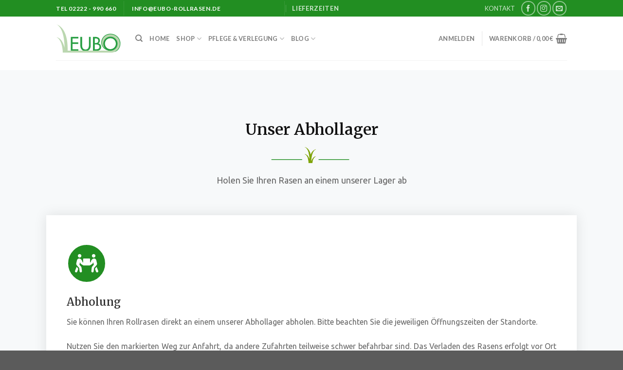

--- FILE ---
content_type: text/html; charset=UTF-8
request_url: https://eubo-rollrasen.de/abhollager/
body_size: 40841
content:
<!DOCTYPE html>
<!--[if IE 9 ]> <html lang="de" class="ie9 loading-site no-js"> <![endif]-->
<!--[if IE 8 ]> <html lang="de" class="ie8 loading-site no-js"> <![endif]-->
<!--[if (gte IE 9)|!(IE)]><!--><html lang="de" class="loading-site no-js"> <!--<![endif]-->
<head>
	<meta charset="UTF-8" />
	<link rel="profile" href="http://gmpg.org/xfn/11" />
	<link rel="pingback" href="https://eubo-rollrasen.de/xmlrpc.php" />

	<!-- Google Tag Manager -->
<script>(function(w,d,s,l,i){w[l]=w[l]||[];w[l].push({'gtm.start':
new Date().getTime(),event:'gtm.js'});var f=d.getElementsByTagName(s)[0],
j=d.createElement(s),dl=l!='dataLayer'?'&l='+l:'';j.async=true;j.src=
'https://www.googletagmanager.com/gtm.js?id='+i+dl;f.parentNode.insertBefore(j,f);
})(window,document,'script','dataLayer','GTM-T9M2HZZ');</script>
<!-- End Google Tag Manager -->
<script>(function(html){html.className = html.className.replace(/\bno-js\b/,'js')})(document.documentElement);</script>
<title>Abhollager &#8211; EuBo Rollrasen</title>
<meta name='robots' content='max-image-preview:large' />

<!-- Google Tag Manager for WordPress by gtm4wp.com -->
<script data-cfasync="false" data-pagespeed-no-defer>
	var gtm4wp_datalayer_name = "dataLayer";
	var dataLayer = dataLayer || [];
	const gtm4wp_use_sku_instead = 0;
	const gtm4wp_currency = 'EUR';
	const gtm4wp_product_per_impression = 0;
	const gtm4wp_clear_ecommerce = false;
	const gtm4wp_datalayer_max_timeout = 2000;
</script>
<!-- End Google Tag Manager for WordPress by gtm4wp.com --><meta name="viewport" content="width=device-width, initial-scale=1, maximum-scale=1" /><link rel="alternate" type="application/rss+xml" title="EuBo Rollrasen &raquo; Feed" href="https://eubo-rollrasen.de/feed/" />
<link rel="alternate" type="application/rss+xml" title="EuBo Rollrasen &raquo; Kommentar-Feed" href="https://eubo-rollrasen.de/comments/feed/" />
<link rel='stylesheet' id='wc-block-vendors-style-css' href='https://eubo-rollrasen.de/wp-content/plugins/woocommerce/packages/woocommerce-blocks/build/vendors-style.css?ver=5.3.3' type='text/css' media='all' />
<link rel='stylesheet' id='wc-block-style-css' href='https://eubo-rollrasen.de/wp-content/plugins/woocommerce/packages/woocommerce-blocks/build/style.css?ver=5.3.3' type='text/css' media='all' />
<link rel='stylesheet' id='cr-frontend-css-css' href='https://eubo-rollrasen.de/wp-content/plugins/customer-reviews-woocommerce/css/frontend.css?ver=5.96.0' type='text/css' media='all' />
<link rel='stylesheet' id='cr-badges-css-css' href='https://eubo-rollrasen.de/wp-content/plugins/customer-reviews-woocommerce/css/badges.css?ver=5.96.0' type='text/css' media='all' />
<style id='classic-theme-styles-inline-css' type='text/css'>
/*! This file is auto-generated */
.wp-block-button__link{color:#fff;background-color:#32373c;border-radius:9999px;box-shadow:none;text-decoration:none;padding:calc(.667em + 2px) calc(1.333em + 2px);font-size:1.125em}.wp-block-file__button{background:#32373c;color:#fff;text-decoration:none}
</style>
<style id='global-styles-inline-css' type='text/css'>
body{--wp--preset--color--black: #000000;--wp--preset--color--cyan-bluish-gray: #abb8c3;--wp--preset--color--white: #ffffff;--wp--preset--color--pale-pink: #f78da7;--wp--preset--color--vivid-red: #cf2e2e;--wp--preset--color--luminous-vivid-orange: #ff6900;--wp--preset--color--luminous-vivid-amber: #fcb900;--wp--preset--color--light-green-cyan: #7bdcb5;--wp--preset--color--vivid-green-cyan: #00d084;--wp--preset--color--pale-cyan-blue: #8ed1fc;--wp--preset--color--vivid-cyan-blue: #0693e3;--wp--preset--color--vivid-purple: #9b51e0;--wp--preset--gradient--vivid-cyan-blue-to-vivid-purple: linear-gradient(135deg,rgba(6,147,227,1) 0%,rgb(155,81,224) 100%);--wp--preset--gradient--light-green-cyan-to-vivid-green-cyan: linear-gradient(135deg,rgb(122,220,180) 0%,rgb(0,208,130) 100%);--wp--preset--gradient--luminous-vivid-amber-to-luminous-vivid-orange: linear-gradient(135deg,rgba(252,185,0,1) 0%,rgba(255,105,0,1) 100%);--wp--preset--gradient--luminous-vivid-orange-to-vivid-red: linear-gradient(135deg,rgba(255,105,0,1) 0%,rgb(207,46,46) 100%);--wp--preset--gradient--very-light-gray-to-cyan-bluish-gray: linear-gradient(135deg,rgb(238,238,238) 0%,rgb(169,184,195) 100%);--wp--preset--gradient--cool-to-warm-spectrum: linear-gradient(135deg,rgb(74,234,220) 0%,rgb(151,120,209) 20%,rgb(207,42,186) 40%,rgb(238,44,130) 60%,rgb(251,105,98) 80%,rgb(254,248,76) 100%);--wp--preset--gradient--blush-light-purple: linear-gradient(135deg,rgb(255,206,236) 0%,rgb(152,150,240) 100%);--wp--preset--gradient--blush-bordeaux: linear-gradient(135deg,rgb(254,205,165) 0%,rgb(254,45,45) 50%,rgb(107,0,62) 100%);--wp--preset--gradient--luminous-dusk: linear-gradient(135deg,rgb(255,203,112) 0%,rgb(199,81,192) 50%,rgb(65,88,208) 100%);--wp--preset--gradient--pale-ocean: linear-gradient(135deg,rgb(255,245,203) 0%,rgb(182,227,212) 50%,rgb(51,167,181) 100%);--wp--preset--gradient--electric-grass: linear-gradient(135deg,rgb(202,248,128) 0%,rgb(113,206,126) 100%);--wp--preset--gradient--midnight: linear-gradient(135deg,rgb(2,3,129) 0%,rgb(40,116,252) 100%);--wp--preset--font-size--small: 13px;--wp--preset--font-size--medium: 20px;--wp--preset--font-size--large: 36px;--wp--preset--font-size--x-large: 42px;--wp--preset--spacing--20: 0.44rem;--wp--preset--spacing--30: 0.67rem;--wp--preset--spacing--40: 1rem;--wp--preset--spacing--50: 1.5rem;--wp--preset--spacing--60: 2.25rem;--wp--preset--spacing--70: 3.38rem;--wp--preset--spacing--80: 5.06rem;--wp--preset--shadow--natural: 6px 6px 9px rgba(0, 0, 0, 0.2);--wp--preset--shadow--deep: 12px 12px 50px rgba(0, 0, 0, 0.4);--wp--preset--shadow--sharp: 6px 6px 0px rgba(0, 0, 0, 0.2);--wp--preset--shadow--outlined: 6px 6px 0px -3px rgba(255, 255, 255, 1), 6px 6px rgba(0, 0, 0, 1);--wp--preset--shadow--crisp: 6px 6px 0px rgba(0, 0, 0, 1);}:where(.is-layout-flex){gap: 0.5em;}:where(.is-layout-grid){gap: 0.5em;}body .is-layout-flex{display: flex;}body .is-layout-flex{flex-wrap: wrap;align-items: center;}body .is-layout-flex > *{margin: 0;}body .is-layout-grid{display: grid;}body .is-layout-grid > *{margin: 0;}:where(.wp-block-columns.is-layout-flex){gap: 2em;}:where(.wp-block-columns.is-layout-grid){gap: 2em;}:where(.wp-block-post-template.is-layout-flex){gap: 1.25em;}:where(.wp-block-post-template.is-layout-grid){gap: 1.25em;}.has-black-color{color: var(--wp--preset--color--black) !important;}.has-cyan-bluish-gray-color{color: var(--wp--preset--color--cyan-bluish-gray) !important;}.has-white-color{color: var(--wp--preset--color--white) !important;}.has-pale-pink-color{color: var(--wp--preset--color--pale-pink) !important;}.has-vivid-red-color{color: var(--wp--preset--color--vivid-red) !important;}.has-luminous-vivid-orange-color{color: var(--wp--preset--color--luminous-vivid-orange) !important;}.has-luminous-vivid-amber-color{color: var(--wp--preset--color--luminous-vivid-amber) !important;}.has-light-green-cyan-color{color: var(--wp--preset--color--light-green-cyan) !important;}.has-vivid-green-cyan-color{color: var(--wp--preset--color--vivid-green-cyan) !important;}.has-pale-cyan-blue-color{color: var(--wp--preset--color--pale-cyan-blue) !important;}.has-vivid-cyan-blue-color{color: var(--wp--preset--color--vivid-cyan-blue) !important;}.has-vivid-purple-color{color: var(--wp--preset--color--vivid-purple) !important;}.has-black-background-color{background-color: var(--wp--preset--color--black) !important;}.has-cyan-bluish-gray-background-color{background-color: var(--wp--preset--color--cyan-bluish-gray) !important;}.has-white-background-color{background-color: var(--wp--preset--color--white) !important;}.has-pale-pink-background-color{background-color: var(--wp--preset--color--pale-pink) !important;}.has-vivid-red-background-color{background-color: var(--wp--preset--color--vivid-red) !important;}.has-luminous-vivid-orange-background-color{background-color: var(--wp--preset--color--luminous-vivid-orange) !important;}.has-luminous-vivid-amber-background-color{background-color: var(--wp--preset--color--luminous-vivid-amber) !important;}.has-light-green-cyan-background-color{background-color: var(--wp--preset--color--light-green-cyan) !important;}.has-vivid-green-cyan-background-color{background-color: var(--wp--preset--color--vivid-green-cyan) !important;}.has-pale-cyan-blue-background-color{background-color: var(--wp--preset--color--pale-cyan-blue) !important;}.has-vivid-cyan-blue-background-color{background-color: var(--wp--preset--color--vivid-cyan-blue) !important;}.has-vivid-purple-background-color{background-color: var(--wp--preset--color--vivid-purple) !important;}.has-black-border-color{border-color: var(--wp--preset--color--black) !important;}.has-cyan-bluish-gray-border-color{border-color: var(--wp--preset--color--cyan-bluish-gray) !important;}.has-white-border-color{border-color: var(--wp--preset--color--white) !important;}.has-pale-pink-border-color{border-color: var(--wp--preset--color--pale-pink) !important;}.has-vivid-red-border-color{border-color: var(--wp--preset--color--vivid-red) !important;}.has-luminous-vivid-orange-border-color{border-color: var(--wp--preset--color--luminous-vivid-orange) !important;}.has-luminous-vivid-amber-border-color{border-color: var(--wp--preset--color--luminous-vivid-amber) !important;}.has-light-green-cyan-border-color{border-color: var(--wp--preset--color--light-green-cyan) !important;}.has-vivid-green-cyan-border-color{border-color: var(--wp--preset--color--vivid-green-cyan) !important;}.has-pale-cyan-blue-border-color{border-color: var(--wp--preset--color--pale-cyan-blue) !important;}.has-vivid-cyan-blue-border-color{border-color: var(--wp--preset--color--vivid-cyan-blue) !important;}.has-vivid-purple-border-color{border-color: var(--wp--preset--color--vivid-purple) !important;}.has-vivid-cyan-blue-to-vivid-purple-gradient-background{background: var(--wp--preset--gradient--vivid-cyan-blue-to-vivid-purple) !important;}.has-light-green-cyan-to-vivid-green-cyan-gradient-background{background: var(--wp--preset--gradient--light-green-cyan-to-vivid-green-cyan) !important;}.has-luminous-vivid-amber-to-luminous-vivid-orange-gradient-background{background: var(--wp--preset--gradient--luminous-vivid-amber-to-luminous-vivid-orange) !important;}.has-luminous-vivid-orange-to-vivid-red-gradient-background{background: var(--wp--preset--gradient--luminous-vivid-orange-to-vivid-red) !important;}.has-very-light-gray-to-cyan-bluish-gray-gradient-background{background: var(--wp--preset--gradient--very-light-gray-to-cyan-bluish-gray) !important;}.has-cool-to-warm-spectrum-gradient-background{background: var(--wp--preset--gradient--cool-to-warm-spectrum) !important;}.has-blush-light-purple-gradient-background{background: var(--wp--preset--gradient--blush-light-purple) !important;}.has-blush-bordeaux-gradient-background{background: var(--wp--preset--gradient--blush-bordeaux) !important;}.has-luminous-dusk-gradient-background{background: var(--wp--preset--gradient--luminous-dusk) !important;}.has-pale-ocean-gradient-background{background: var(--wp--preset--gradient--pale-ocean) !important;}.has-electric-grass-gradient-background{background: var(--wp--preset--gradient--electric-grass) !important;}.has-midnight-gradient-background{background: var(--wp--preset--gradient--midnight) !important;}.has-small-font-size{font-size: var(--wp--preset--font-size--small) !important;}.has-medium-font-size{font-size: var(--wp--preset--font-size--medium) !important;}.has-large-font-size{font-size: var(--wp--preset--font-size--large) !important;}.has-x-large-font-size{font-size: var(--wp--preset--font-size--x-large) !important;}
.wp-block-navigation a:where(:not(.wp-element-button)){color: inherit;}
:where(.wp-block-post-template.is-layout-flex){gap: 1.25em;}:where(.wp-block-post-template.is-layout-grid){gap: 1.25em;}
:where(.wp-block-columns.is-layout-flex){gap: 2em;}:where(.wp-block-columns.is-layout-grid){gap: 2em;}
.wp-block-pullquote{font-size: 1.5em;line-height: 1.6;}
</style>
<style id='woocommerce-inline-inline-css' type='text/css'>
.woocommerce form .form-row .required { visibility: visible; }
</style>
<link rel='stylesheet' id='flatsome-icons-css' href='https://eubo-rollrasen.de/wp-content/themes/flatsome/assets/css/fl-icons.css?ver=3.12' type='text/css' media='all' />
<link rel='stylesheet' id='photoswipe-css' href='https://eubo-rollrasen.de/wp-content/plugins/woocommerce/assets/css/photoswipe/photoswipe.min.css?ver=5.5.4' type='text/css' media='all' />
<link rel='stylesheet' id='photoswipe-default-skin-css' href='https://eubo-rollrasen.de/wp-content/plugins/woocommerce/assets/css/photoswipe/default-skin/default-skin.min.css?ver=5.5.4' type='text/css' media='all' />
<link rel='stylesheet' id='elementor-icons-css' href='https://eubo-rollrasen.de/wp-content/plugins/elementor/assets/lib/eicons/css/elementor-icons.min.css?ver=5.15.0' type='text/css' media='all' />
<link rel='stylesheet' id='elementor-frontend-legacy-css' href='https://eubo-rollrasen.de/wp-content/plugins/elementor/assets/css/frontend-legacy.min.css?ver=3.6.0' type='text/css' media='all' />
<link rel='stylesheet' id='elementor-frontend-css' href='https://eubo-rollrasen.de/wp-content/plugins/elementor/assets/css/frontend.min.css?ver=3.6.0' type='text/css' media='all' />
<style id='elementor-frontend-inline-css' type='text/css'>

				.elementor-widget-woocommerce-checkout-page .woocommerce table.woocommerce-checkout-review-order-table {
				    margin: var(--sections-margin, 24px 0 24px 0);
				    padding: var(--sections-padding, 16px 16px);
				}
				.elementor-widget-woocommerce-checkout-page .woocommerce table.woocommerce-checkout-review-order-table .cart_item td.product-name {
				    padding-right: 20px;
				}
				.elementor-widget-woocommerce-checkout-page .woocommerce .woocommerce-checkout #payment {
					border: none;
					padding: 0;
				}
				.elementor-widget-woocommerce-checkout-page .woocommerce .e-checkout__order_review-2 {
					background: var(--sections-background-color, #ffffff);
				    border-radius: var(--sections-border-radius, 3px);
				    padding: var(--sections-padding, 16px 30px);
				    margin: var(--sections-margin, 0 0 24px 0);
				    border-style: var(--sections-border-type, solid);
				    border-color: var(--sections-border-color, #D5D8DC);
				    border-width: 1px;
				    display: block;
				}
				.elementor-widget-woocommerce-checkout-page .woocommerce-checkout .place-order {
					display: -webkit-box;
					display: -ms-flexbox;
					display: flex;
					-webkit-box-orient: vertical;
					-webkit-box-direction: normal;
					-ms-flex-direction: column;
					flex-direction: column;
					-ms-flex-wrap: wrap;
					flex-wrap: wrap;
					padding: 0;
					margin-bottom: 0;
					margin-top: 1em;
					-webkit-box-align: var(--place-order-title-alignment, stretch);
					-ms-flex-align: var(--place-order-title-alignment, stretch);
					align-items: var(--place-order-title-alignment, stretch); 
				}
				.elementor-widget-woocommerce-checkout-page .woocommerce-checkout #place_order {
					background-color: #5bc0de;
					width: var(--purchase-button-width, auto);
					float: none;
					color: var(--purchase-button-normal-text-color, #ffffff);
					min-height: auto;
					padding: var(--purchase-button-padding, 1em 1em);
					border-radius: var(--purchase-button-border-radius, 3px); 
		        }
		        .elementor-widget-woocommerce-checkout-page .woocommerce-checkout #place_order:hover {
					background-color: #5bc0de;
					color: var(--purchase-button-hover-text-color, #ffffff);
					border-color: var(--purchase-button-hover-border-color, #5bc0de);
					-webkit-transition-duration: var(--purchase-button-hover-transition-duration, 0.3s);
					-o-transition-duration: var(--purchase-button-hover-transition-duration, 0.3s);
					transition-duration: var(--purchase-button-hover-transition-duration, 0.3s); 
                }
			
</style>
<link rel='stylesheet' id='elementor-post-5223-css' href='https://eubo-rollrasen.de/wp-content/uploads/elementor/css/post-5223.css?ver=1753690636' type='text/css' media='all' />
<link rel='stylesheet' id='elementor-global-css' href='https://eubo-rollrasen.de/wp-content/uploads/elementor/css/global.css?ver=1753777800' type='text/css' media='all' />
<link rel='stylesheet' id='elementor-post-3477-css' href='https://eubo-rollrasen.de/wp-content/uploads/elementor/css/post-3477.css?ver=1756756748' type='text/css' media='all' />
<link rel='stylesheet' id='woocommerce-gzd-layout-css' href='https://eubo-rollrasen.de/wp-content/plugins/woocommerce-germanized/build/static/layout-styles.css?ver=3.20.5' type='text/css' media='all' />
<style id='woocommerce-gzd-layout-inline-css' type='text/css'>
.woocommerce-checkout .shop_table { background-color: #ffffff; } .product p.deposit-packaging-type { font-size: 1.25em !important; } p.woocommerce-shipping-destination { display: none; }
                .wc-gzd-nutri-score-value-a {
                    background: url(https://eubo-rollrasen.de/wp-content/plugins/woocommerce-germanized/assets/images/nutri-score-a.svg) no-repeat;
                }
                .wc-gzd-nutri-score-value-b {
                    background: url(https://eubo-rollrasen.de/wp-content/plugins/woocommerce-germanized/assets/images/nutri-score-b.svg) no-repeat;
                }
                .wc-gzd-nutri-score-value-c {
                    background: url(https://eubo-rollrasen.de/wp-content/plugins/woocommerce-germanized/assets/images/nutri-score-c.svg) no-repeat;
                }
                .wc-gzd-nutri-score-value-d {
                    background: url(https://eubo-rollrasen.de/wp-content/plugins/woocommerce-germanized/assets/images/nutri-score-d.svg) no-repeat;
                }
                .wc-gzd-nutri-score-value-e {
                    background: url(https://eubo-rollrasen.de/wp-content/plugins/woocommerce-germanized/assets/images/nutri-score-e.svg) no-repeat;
                }
            
</style>
<link rel='stylesheet' id='flatsome-main-css' href='https://eubo-rollrasen.de/wp-content/themes/flatsome/assets/css/flatsome.css?ver=3.13.3' type='text/css' media='all' />
<link rel='stylesheet' id='flatsome-shop-css' href='https://eubo-rollrasen.de/wp-content/themes/flatsome/assets/css/flatsome-shop.css?ver=3.13.3' type='text/css' media='all' />
<link rel='stylesheet' id='flatsome-style-css' href='https://eubo-rollrasen.de/wp-content/themes/flatsome/style.css?ver=3.13.3' type='text/css' media='all' />
<link rel='stylesheet' id='flatsome-googlefonts-css' href='https://eubo-rollrasen.de/wp-content/uploads/fonts/983581a71ec425a3b97dd7224293887b/font.css?v=1753778098' type='text/css' media='all' />
<link rel='stylesheet' id='google-fonts-1-css' href='https://eubo-rollrasen.de/wp-content/uploads/fonts/fba21018c04fd7924edf943a5abd1ece/font.css?v=1761845097' type='text/css' media='all' />
<link rel='stylesheet' id='elementor-icons-shared-0-css' href='https://eubo-rollrasen.de/wp-content/plugins/elementor/assets/lib/font-awesome/css/fontawesome.min.css?ver=5.15.3' type='text/css' media='all' />
<link rel='stylesheet' id='elementor-icons-fa-solid-css' href='https://eubo-rollrasen.de/wp-content/plugins/elementor/assets/lib/font-awesome/css/solid.min.css?ver=5.15.3' type='text/css' media='all' />
<link rel='stylesheet' id='wc-gzdp-theme-flatsome-css' href='https://eubo-rollrasen.de/wp-content/plugins/woocommerce-germanized-pro/build/static/wc-gzdp-theme-flatsome-styles.css?ver=4.2.16' type='text/css' media='all' />
<script type="text/javascript" src="https://eubo-rollrasen.de/wp-includes/js/jquery/jquery.min.js?ver=3.7.1" id="jquery-core-js"></script>
<script type="text/javascript" src="https://eubo-rollrasen.de/wp-includes/js/jquery/jquery-migrate.min.js?ver=3.4.1" id="jquery-migrate-js"></script>
<link rel="https://api.w.org/" href="https://eubo-rollrasen.de/wp-json/" /><link rel="alternate" type="application/json" href="https://eubo-rollrasen.de/wp-json/wp/v2/pages/3477" /><link rel="EditURI" type="application/rsd+xml" title="RSD" href="https://eubo-rollrasen.de/xmlrpc.php?rsd" />
<meta name="generator" content="WordPress 6.5.5" />
<meta name="generator" content="WooCommerce 5.5.4" />
<link rel="canonical" href="https://eubo-rollrasen.de/abhollager/" />
<link rel='shortlink' href='https://eubo-rollrasen.de/?p=3477' />
<link rel="alternate" type="application/json+oembed" href="https://eubo-rollrasen.de/wp-json/oembed/1.0/embed?url=https%3A%2F%2Feubo-rollrasen.de%2Fabhollager%2F" />
<link rel="alternate" type="text/xml+oembed" href="https://eubo-rollrasen.de/wp-json/oembed/1.0/embed?url=https%3A%2F%2Feubo-rollrasen.de%2Fabhollager%2F&#038;format=xml" />

<!-- Google Tag Manager for WordPress by gtm4wp.com -->
<!-- GTM Container placement set to footer -->
<script data-cfasync="false" data-pagespeed-no-defer>
	var dataLayer_content = {"pagePostType":"page","pagePostType2":"single-page","pagePostAuthor":"David","customerTotalOrders":0,"customerTotalOrderValue":0,"customerFirstName":"","customerLastName":"","customerBillingFirstName":"","customerBillingLastName":"","customerBillingCompany":"","customerBillingAddress1":"","customerBillingAddress2":"","customerBillingCity":"","customerBillingState":"","customerBillingPostcode":"","customerBillingCountry":"","customerBillingEmail":"","customerBillingEmailHash":"","customerBillingPhone":"","customerShippingFirstName":"","customerShippingLastName":"","customerShippingCompany":"","customerShippingAddress1":"","customerShippingAddress2":"","customerShippingCity":"","customerShippingState":"","customerShippingPostcode":"","customerShippingCountry":"","cartContent":{"totals":{"applied_coupons":[],"discount_total":0,"subtotal":0,"total":0},"items":[]}};
	dataLayer.push( dataLayer_content );
</script>
<script data-cfasync="false" data-pagespeed-no-defer>
(function(w,d,s,l,i){w[l]=w[l]||[];w[l].push({'gtm.start':
new Date().getTime(),event:'gtm.js'});var f=d.getElementsByTagName(s)[0],
j=d.createElement(s),dl=l!='dataLayer'?'&l='+l:'';j.async=true;j.src=
'//www.googletagmanager.com/gtm.js?id='+i+dl;f.parentNode.insertBefore(j,f);
})(window,document,'script','dataLayer','GTM-T9M2HZZ');
</script>
<!-- End Google Tag Manager for WordPress by gtm4wp.com --><!--[if IE]><link rel="stylesheet" type="text/css" href="https://eubo-rollrasen.de/wp-content/themes/flatsome/assets/css/ie-fallback.css"><script src="//cdnjs.cloudflare.com/ajax/libs/html5shiv/3.6.1/html5shiv.js"></script><script>var head = document.getElementsByTagName('head')[0],style = document.createElement('style');style.type = 'text/css';style.styleSheet.cssText = ':before,:after{content:none !important';head.appendChild(style);setTimeout(function(){head.removeChild(style);}, 0);</script><script src="https://eubo-rollrasen.de/wp-content/themes/flatsome/assets/libs/ie-flexibility.js"></script><![endif]-->	<noscript><style>.woocommerce-product-gallery{ opacity: 1 !important; }</style></noscript>
	<link rel="icon" href="https://eubo-rollrasen.de/wp-content/uploads/2021/02/image003.png" sizes="32x32" />
<link rel="icon" href="https://eubo-rollrasen.de/wp-content/uploads/2021/02/image003.png" sizes="192x192" />
<link rel="apple-touch-icon" href="https://eubo-rollrasen.de/wp-content/uploads/2021/02/image003.png" />
<meta name="msapplication-TileImage" content="https://eubo-rollrasen.de/wp-content/uploads/2021/02/image003.png" />
<style id="custom-css" type="text/css">:root {--primary-color: #228e22;}.header-main{height: 90px}#logo img{max-height: 90px}#logo{width:133px;}#logo img{padding:6px 0;}.header-top{min-height: 34px}.transparent .header-main{height: 90px}.transparent #logo img{max-height: 90px}.has-transparent + .page-title:first-of-type,.has-transparent + #main > .page-title,.has-transparent + #main > div > .page-title,.has-transparent + #main .page-header-wrapper:first-of-type .page-title{padding-top: 120px;}.header.show-on-scroll,.stuck .header-main{height:70px!important}.stuck #logo img{max-height: 70px!important}.header-bottom {background-color: #f1f1f1}.header-main .nav > li > a{line-height: 16px }@media (max-width: 549px) {.header-main{height: 70px}#logo img{max-height: 70px}}.nav-dropdown{font-size:100%}.header-top{background-color:#3f5200!important;}/* Color */.accordion-title.active, .has-icon-bg .icon .icon-inner,.logo a, .primary.is-underline, .primary.is-link, .badge-outline .badge-inner, .nav-outline > li.active> a,.nav-outline >li.active > a, .cart-icon strong,[data-color='primary'], .is-outline.primary{color: #228e22;}/* Color !important */[data-text-color="primary"]{color: #228e22!important;}/* Background Color */[data-text-bg="primary"]{background-color: #228e22;}/* Background */.scroll-to-bullets a,.featured-title, .label-new.menu-item > a:after, .nav-pagination > li > .current,.nav-pagination > li > span:hover,.nav-pagination > li > a:hover,.has-hover:hover .badge-outline .badge-inner,button[type="submit"], .button.wc-forward:not(.checkout):not(.checkout-button), .button.submit-button, .button.primary:not(.is-outline),.featured-table .title,.is-outline:hover, .has-icon:hover .icon-label,.nav-dropdown-bold .nav-column li > a:hover, .nav-dropdown.nav-dropdown-bold > li > a:hover, .nav-dropdown-bold.dark .nav-column li > a:hover, .nav-dropdown.nav-dropdown-bold.dark > li > a:hover, .is-outline:hover, .tagcloud a:hover,.grid-tools a, input[type='submit']:not(.is-form), .box-badge:hover .box-text, input.button.alt,.nav-box > li > a:hover,.nav-box > li.active > a,.nav-pills > li.active > a ,.current-dropdown .cart-icon strong, .cart-icon:hover strong, .nav-line-bottom > li > a:before, .nav-line-grow > li > a:before, .nav-line > li > a:before,.banner, .header-top, .slider-nav-circle .flickity-prev-next-button:hover svg, .slider-nav-circle .flickity-prev-next-button:hover .arrow, .primary.is-outline:hover, .button.primary:not(.is-outline), input[type='submit'].primary, input[type='submit'].primary, input[type='reset'].button, input[type='button'].primary, .badge-inner{background-color: #228e22;}/* Border */.nav-vertical.nav-tabs > li.active > a,.scroll-to-bullets a.active,.nav-pagination > li > .current,.nav-pagination > li > span:hover,.nav-pagination > li > a:hover,.has-hover:hover .badge-outline .badge-inner,.accordion-title.active,.featured-table,.is-outline:hover, .tagcloud a:hover,blockquote, .has-border, .cart-icon strong:after,.cart-icon strong,.blockUI:before, .processing:before,.loading-spin, .slider-nav-circle .flickity-prev-next-button:hover svg, .slider-nav-circle .flickity-prev-next-button:hover .arrow, .primary.is-outline:hover{border-color: #228e22}.nav-tabs > li.active > a{border-top-color: #228e22}.widget_shopping_cart_content .blockUI.blockOverlay:before { border-left-color: #228e22 }.woocommerce-checkout-review-order .blockUI.blockOverlay:before { border-left-color: #228e22 }/* Fill */.slider .flickity-prev-next-button:hover svg,.slider .flickity-prev-next-button:hover .arrow{fill: #228e22;}/* Background Color */[data-icon-label]:after, .secondary.is-underline:hover,.secondary.is-outline:hover,.icon-label,.button.secondary:not(.is-outline),.button.alt:not(.is-outline), .badge-inner.on-sale, .button.checkout, .single_add_to_cart_button, .current .breadcrumb-step{ background-color:#3f3f3f; }[data-text-bg="secondary"]{background-color: #3f3f3f;}/* Color */.secondary.is-underline,.secondary.is-link, .secondary.is-outline,.stars a.active, .star-rating:before, .woocommerce-page .star-rating:before,.star-rating span:before, .color-secondary{color: #3f3f3f}/* Color !important */[data-text-color="secondary"]{color: #3f3f3f!important;}/* Border */.secondary.is-outline:hover{border-color:#3f3f3f}body{font-size: 100%;}@media screen and (max-width: 549px){body{font-size: 100%;}}body{font-family:"Lato", sans-serif}body{font-weight: 400}.nav > li > a {font-family:"Lato", sans-serif;}.mobile-sidebar-levels-2 .nav > li > ul > li > a {font-family:"Lato", sans-serif;}.nav > li > a {font-weight: 700;}.mobile-sidebar-levels-2 .nav > li > ul > li > a {font-weight: 700;}h1,h2,h3,h4,h5,h6,.heading-font, .off-canvas-center .nav-sidebar.nav-vertical > li > a{font-family: "Lato", sans-serif;}h1,h2,h3,h4,h5,h6,.heading-font,.banner h1,.banner h2{font-weight: 700;}.alt-font{font-family: "Dancing Script", sans-serif;}.alt-font{font-weight: 400!important;}.has-equal-box-heights .box-image {padding-top: 100%;}.star-rating span:before,.star-rating:before, .woocommerce-page .star-rating:before, .stars a:hover:after, .stars a.active:after{color: #dd9933}@media screen and (min-width: 550px){.products .box-vertical .box-image{min-width: 247px!important;width: 247px!important;}}.footer-1{background-color: #777777}button[name='update_cart'] { display: none; }.label-new.menu-item > a:after{content:"Neu";}.label-hot.menu-item > a:after{content:"Hot";}.label-sale.menu-item > a:after{content:"Ausverkauf";}.label-popular.menu-item > a:after{content:"Beliebt";}</style>		<style type="text/css" id="wp-custom-css">
			/**
 * BODY
 **/
body.loading {
	position: relative;
	cursor: not-allowed;
}

body.loading:before {
	display: block;
	position: fixed;
	width: 100%;
	height: 100%;
	top: 0;
	right: 0;
	bottom: 0;
	left: 0;
	background-color: rgb(255,255,255);
	opacity: 0.5;
	content: '';
	z-index: 1;
}

body.loading:after {
	display: block;
	position: fixed;
	width: 100%;
	height: 100%;
	top: 0;
	right: 0;
	bottom: 0;
	left: 0;
	background-image: url( '[data-uri]' );
	background-position: center center;
	background-repeat: no-repeat;
	background-size: 45px;
	content: '';
	z-index: 2;
}

/*************** UX MENU ***************/

.ux-menu .nav-dropdown {
    min-width: 600px;
    padding: 0px;
}

.ux-megamenu .nav-dropdown {
    min-width: 100vw;
    padding: 0px;
}

.ux-megamenu li.menu-item {
    width:100%;
}

.container .ux-megamenu .row:not(.row-collapse) {
    margin-left: auto;
    margin-right: auto;
}

/* label - Price Calculator - Product Page */ 
label[for="length_needed"] { content: "Fläche in m² eingeben:"; font-size: 16px; } /*
label:before [for="area_needed"] { content: "Fläche in m² eingeben:"; font-size: 16px; } */

/* tooltip ausblenden - Price Calculator */

#price_calculator span.wc-measurement-price-calculator-input-help {
   /* display: inline-block; */
    float: none;
    margin: 0 8px;
    vertical-align: middle;
	display:none;
}

#price_calculator input {
    text-align: right;
    width: 100%;
}

.badge-container {display:none;}

/* Versandkosten Rechner - Button */
.shipping-calculator-button {font-size:113%;color:white;font-weight:500;background-color:#2f4c14;text-transform:uppercase;padding:8px;display:block;justify-content:center;display:flex;}

.shipping-calculator-button:hover {color:white;background-color:#41661e;transition:0.2s}
/*table.shop_table.shop_table_responsive .shipping__table.shipping__table--multiple {
	display:none !important;
} */


	@media screen and (min-width: 960px) {
.step-nav.nav-wizard {
   
	display: flex;
  align-items: center;
  justify-content: center;
  }
}

.shipping__list.woocommerce-shipping-methods {
	font-size:106%;
}

@media screen and (max-width: 960px) {
	.shipping__list.woocommerce-shipping-methods {
		font-size:120%;
	}
}
	

/* Google Bewertungen - Schrift */
.wp-gr.wpac a.wp-google-name {
     color: #ffffff!important; 
    text-decoration: none!important;
}
	
.wp-gr .wp-google-url {
    display: block;
    margin: 10px 0!important;
    color: #ffffff!important;
    text-align: center!important;
}
.wp-gr .wp-more-toggle {
    color: rgb(231, 113, 27) !important;
    cursor: pointer!important;
    text-decoration: none!important;
} 

/* Social Login - Goolge */
form.woocommerce-form.woocommerce-form-login.login {display:block !important;}

form.woocommerce-form.woocommerce-form-login.login div {display:block !important;}

.woocommerce-form-login-toggle div.woocommerce-message {
	display:none;
}

form.woocommerce-form.woocommerce-form-login.login div a.button-social-login.button-social-login-facebook, .widget-area a.button-social-login.button-social-login-facebook, .social-badge.social-badge-facebook {
    background: #3b5998;
    border-color: #3b5998;
	  margin-left: 10px;
    margin-right: 10px;
}


@media screen and (max-width: 960px) {
form.woocommerce-form.woocommerce-form-login.login div a.button-social-login.button-social-login-facebook, .widget-area a.button-social-login.button-social-login-facebook, .social-badge.social-badge-facebook {
    background: #3b5998;
    border-color: #3b5998;
	  margin-left: 0px;
    margin-right: 0px;
}
}

/* Logik - Buttons Lieferung Titel ausblenden - Margin Tooltips*/

.radio-image-label, .checkbox-image-label {
    display: block;
    text-align: center;
    padding: 1em 0;
    line-height: 1.5;
	display:none;
}

.tmlazy.radio_image {
	margin-bottom:12px;
}

/* Required Sternchen ausblenden auf Produktseite */

.tm-epo-required {
    color: red;
    display: none;
}


/*selbstgehostetes Video*/
.video.video-fit.mb {padding-top:0 !important;}

/*top bar - Abhollager - Hover */
.topbardav:hover{color:white;transition:0.2s;}

/*Woocommerce neues Produktlayout */

.newwoolayout {
    padding: 30px;
    background-color: rgba(0,0,0,0.02);
    box-shadow: 1px 1px 3px 0px rgba(0,0,0,0.2), 0 1px 0 rgba(0,0,0,0.07), inset 0 0 0 1px rgba(0,0,0,0.05);
}

@media (max-width: 800px) {
  .newwoolayout {padding-left:10px !important;}

}


/*woocomerce - altes layout - neues design */

div.product-info.summary.col-fit.col.entry-summary.product-summary.text-left.tc-init {
	    padding: 30px;
    background-color: rgba(0,0,0,0.02);
    box-shadow: 1px 1px 3px 0px rgba(0,0,0,0.2), 0 1px 0 rgba(0,0,0,0.07), inset 0 0 0 1px rgba(0,0,0,0.05);
}

@media (max-width: 800px) {
  div.product-info.summary.col-fit.col.entry-summary.product-summary.text-left.tc-init {padding-left:10px !important;}

}

#shipping-calc {
	display: none;
}

#zip_calculator.loading {
	position: relative;
	cursor: not-allowed;
}

#zip_calculator.loading:before {
	display: block;
	position: absolute;
	width: 100%;
	height: 100%;
	background-color: rgb(255,255,255);
	opacity: 0.5;
	content: '';
	z-index: 1;
}

#zip_calculator.loading:after {
	display: block;
	position: absolute;
	width: 30px;
	height: 30px;
	margin-top: -15px;
	margin-left: -15px;
	top: 50%;
	left: 50%;
	background-image: url( '[data-uri]' );
	background-position: center;
	background-repeat: no-repeat;
	background-size: contain;
	content: '';
	z-index: 2;
}

#zip_calculator input.tmcp-field {
	position: relative;
}

#zip_calculator input.tmcp-field + #zip_calculator_submit {
	position: absolute;
	top: 0;
	right: 0;
}

#zip_calculator_submit {
	margin-right: 0;
}

#zip_calculator .tc-price-wrap {
	display: none;
}

#zip_calculator_shipping table tr:first-child,
#zip_calculator_shipping table tr:last-child,
#zip_calculator_shipping table tr.local_pickup
{
	display: none;
}

/* Einzelprodukt Text mittig zentrieren */

div.col-inner p.wc-gzd-additional-info.tax-info {display:none}

div.col-inner p.wc-gzd-additional-info.shipping-costs-info {display:none}

/* vorrätig zeichen ausblenden */

.stock.in-stock 
{display:none}

/* Beeketing Countdown Timer manuell ausgeblendet weil Stuck */

#bk-countdown-timer, .bk-countdown-timer {
	display:none !important;
}

/* Box Schatten Produkte */
.effect7
{
    position:relative;
    -webkit-box-shadow:0 1px 4px rgba(0, 0, 0, 0.3), 0 0 40px rgba(0, 0, 0, 0.1) inset;
       -moz-box-shadow:0 1px 4px rgba(0, 0, 0, 0.3), 0 0 40px rgba(0, 0, 0, 0.1) inset;
            box-shadow:0 1px 4px rgba(0, 0, 0, 0.3), 0 0 40px rgba(0, 0, 0, 0.1) inset;
}

/* Add to Cart Farbe */
.single_add_to_cart_button.button.alt {
	background-color:#EA5A2E !important;
	  position:relative;
    -webkit-box-shadow:0 1px 4px rgba(0, 0, 0, 0.3), 0 0 40px rgba(0, 0, 0, 0.1) inset;
       -moz-box-shadow:0 1px 4px rgba(0, 0, 0, 0.3), 0 0 40px rgba(0, 0, 0, 0.1) inset;
            box-shadow:0 1px 4px rgba(0, 0, 0, 0.3), 0 0 40px rgba(0, 0, 0, 0.1) inset;
}


/* klasse für Button Produkte Woocommerce Startseite*/
.button.alt.probutton {
	background-color:red !important;
	margin-right:0px !important;
	width:164.984px;
}


#top-bar {
	background-color:#228e22 !important;
}

/* Bild Woocommerce Product Image Sticky 
div.images.woocommerce-product-gallery {
    position: sticky !important;
    top: 120px;
} */

/* Titel Bilder Lightbox (Produktbilder) ausblenden */

.pswp__ui--fit .pswp__caption, .pswp__ui--fit .pswp__top-bar {
    background-color: rgba(0,0,0,.3);
    display: none;
}

/* Produktpreis Bold auf Produktdetailseite */
#price_calculator td {
    border-style: none;
    vertical-align: top;
    font-weight: 700;
}

/* Preis del neben Gesamtsumme auf jeer Produktseite - Angebotspreis, weil doppelt - display none */
del span.amount {
    opacity: .6;
    font-weight: normal;
    margin-right: .3em;
    display: none;
}

.woocommerce-checkout .shipping.shipping--boxed .shipping__list_item:not(.active) {
    /*display: none;*/
}

/* Product Image Sticky woocommerce */

@media screen and (min-width:960px) {
.woocommerce div.product div.images.woocommerce-product-gallery {
    position: sticky !important;
    top: 120px;
	}}



/* slider product gallery */
@media screen and (min-width: 960px) {
.product-thumbnails.thumbnails.slider-no-arrows.slider.row.row-small.row-slider.slider-nav-small.small-columns-4.is-draggable.flickity-enabled {
    position: sticky !important;
    top: 510px !important;
	margin-top: 6px !important;
}}


/* label für produktsetie Gewicht eingabe */

label[for="weight_needed"]{
    visibility: hidden;
    position: relative;
}
label[for="weight_needed"]:after{
    visibility: visible;
    position: absolute;
    top: 0;
    left: 0;
	font-size:17px;
    content:'Fläche in m²';
}
div#zip_calculator_shipping h5 {
/*     display: none; */
}

/* Beitragsseite Anpassungen */
.entry-meta.uppercase.is-xsmall {display:none;}

.badge.absolute.top.post-date.badge-outline {display: none;}

/* Blog Autor ausblenden unten */
.entry-author.author-box {display:none !important;}

/* hilfreich box ausblenden Kommentare */
.wcpr-comment-helpful-button-vote-container {display:none !important;}

.wcpr-comment-helpful-button-container.wcpr-comment-helpful-button-voted-up {display:none !important;}

/*ungeprüfte Kundenbewertungen*/
.single-product .wc-gzd-additional-info {
    display: none !important;
}

nav#nav-below,

.social-icons.share-icons.share-row.relative.tooltipstered,
footer.entry-meta.text-center
{
    display: none !important;
}		</style>
			
</head>

<body class="page-template-default page page-id-3477 theme-flatsome woocommerce-no-js full-width lightbox nav-dropdown-has-arrow nav-dropdown-has-shadow nav-dropdown-has-border page-template-blank page-template-blank-php elementor-default elementor-kit-5223 elementor-page elementor-page-3477">

<!-- Google Tag Manager (noscript) -->
<noscript><iframe src="https://www.googletagmanager.com/ns.html?id=GTM-T9M2HZZ"
height="0" width="0" style="display:none;visibility:hidden"></iframe></noscript>
<!-- End Google Tag Manager (noscript) -->

<a class="skip-link screen-reader-text" href="#main">Skip to content</a>

<div id="wrapper">

	
	<header id="header" class="header has-sticky sticky-jump">
		<div class="header-wrapper">
			<div id="top-bar" class="header-top hide-for-sticky nav-dark flex-has-center">
    <div class="flex-row container">
      <div class="flex-col hide-for-medium flex-left">
          <ul class="nav nav-left medium-nav-center nav-small  nav-divided">
              <li class="html custom html_topbar_left"><strong class="uppercase">Tel 02222 - 990 660</strong></li><li class="header-divider"></li><li class="html custom html_topbar_right"><strong class="uppercase">info@eubo-rollrasen.de</strong></li>          </ul>
      </div>

      <div class="flex-col hide-for-medium flex-center">
          <ul class="nav nav-center nav-small  nav-divided">
              <li class="header-divider"></li><li class="html custom html_nav_position_text_top"><a style="font-size:110%;text-decoration:none;color:rgba(255, 255, 255, 0.8);font-weight:400;" href="https://eubo-rollrasen.de/abhollager"><strong class="uppercase topbardav">Lieferzeiten</strong></a></li>          </ul>
      </div>

      <div class="flex-col hide-for-medium flex-right">
         <ul class="nav top-bar-nav nav-right nav-small  nav-divided">
              <li id="menu-item-130" class="top-bar-textsize menu-item menu-item-type-post_type menu-item-object-page menu-item-130 menu-item-design-default"><a href="https://eubo-rollrasen.de/kontakt/" class="nav-top-link">KONTAKT</a></li>
<li class="html header-social-icons ml-0">
	<div class="social-icons follow-icons" ><a href="https://www.facebook.com/EuBoRollrasen/" target="_blank" data-label="Facebook"  rel="noopener noreferrer nofollow" class="icon button circle is-outline facebook tooltip" title="Folge uns auf Facebook"><i class="icon-facebook" ></i></a><a href="https://www.instagram.com/eubo_rollrasen/" target="_blank" rel="noopener noreferrer nofollow" data-label="Instagram" class="icon button circle is-outline  instagram tooltip" title="Folge uns auf Instagram"><i class="icon-instagram" ></i></a><a href="mailto:info@eubo-rollrasen.de" data-label="E-mail"  rel="nofollow" class="icon button circle is-outline  email tooltip" title="Sende uns eine email"><i class="icon-envelop" ></i></a></div></li>          </ul>
      </div>

            <div class="flex-col show-for-medium flex-grow">
          <ul class="nav nav-center nav-small mobile-nav  nav-divided">
              <li class="html custom html_topbar_left"><strong class="uppercase">Tel 02222 - 990 660</strong></li><li class="header-divider"></li><li class="html custom html_topbar_right"><strong class="uppercase">info@eubo-rollrasen.de</strong></li>          </ul>
      </div>
      
    </div>
</div>
<div id="masthead" class="header-main ">
      <div class="header-inner flex-row container logo-left medium-logo-center" role="navigation">

          <!-- Logo -->
          <div id="logo" class="flex-col logo">
            <!-- Header logo -->
<a href="https://eubo-rollrasen.de/" title="EuBo Rollrasen - Premium Rollrasen aus eigenem Anbau" rel="home">
    <img width="133" height="90" src="https://eubo-rollrasen.de/wp-content/uploads/2020/12/logo.svg" class="header_logo header-logo" alt="EuBo Rollrasen"/><img  width="133" height="90" src="https://eubo-rollrasen.de/wp-content/uploads/2020/12/logo.svg" class="header-logo-dark" alt="EuBo Rollrasen"/></a>
          </div>

          <!-- Mobile Left Elements -->
          <div class="flex-col show-for-medium flex-left">
            <ul class="mobile-nav nav nav-left ">
              <li class="nav-icon has-icon">
  		<a href="#" data-open="#main-menu" data-pos="left" data-bg="main-menu-overlay" data-color="" class="is-small" aria-label="Menu" aria-controls="main-menu" aria-expanded="false">
		
		  <i class="icon-menu" ></i>
		  		</a>
	</li>            </ul>
          </div>

          <!-- Left Elements -->
          <div class="flex-col hide-for-medium flex-left
            flex-grow">
            <ul class="header-nav header-nav-main nav nav-left  nav-uppercase" >
              <li class="header-search header-search-dropdown has-icon has-dropdown menu-item-has-children">
		<a href="#" aria-label="Suche" class="is-small"><i class="icon-search" ></i></a>
		<ul class="nav-dropdown nav-dropdown-default">
	 	<li class="header-search-form search-form html relative has-icon">
	<div class="header-search-form-wrapper">
		<div class="searchform-wrapper ux-search-box relative is-normal"><form role="search" method="get" class="searchform" action="https://eubo-rollrasen.de/">
	<div class="flex-row relative">
						<div class="flex-col flex-grow">
			<label class="screen-reader-text" for="woocommerce-product-search-field-0">Suche nach:</label>
			<input type="search" id="woocommerce-product-search-field-0" class="search-field mb-0" placeholder="Suche&hellip;" value="" name="s" />
			<input type="hidden" name="post_type" value="product" />
					</div>
		<div class="flex-col">
			<button type="submit" value="Suche" class="ux-search-submit submit-button secondary button icon mb-0" aria-label="Submit">
				<i class="icon-search" ></i>			</button>
		</div>
	</div>
	<div class="live-search-results text-left z-top"></div>
</form>
</div>	</div>
</li>	</ul>
</li>
<li id="menu-item-8068" class="menu-item menu-item-type-post_type menu-item-object-page menu-item-home menu-item-8068 menu-item-design-default"><a href="https://eubo-rollrasen.de/" class="nav-top-link">Home</a></li>
<li id="menu-item-8069" class="menu-item menu-item-type-post_type menu-item-object-page menu-item-has-children menu-item-8069 menu-item-design-default has-dropdown"><a href="https://eubo-rollrasen.de/shop/" class="nav-top-link">Shop<i class="icon-angle-down" ></i></a>
<ul class="sub-menu nav-dropdown nav-dropdown-default">
	<li id="menu-item-8070" class="menu-item menu-item-type-taxonomy menu-item-object-product_cat menu-item-has-children menu-item-8070 nav-dropdown-col"><a href="https://eubo-rollrasen.de/produkt-kategorie/rasen/">Rollrasen</a>
	<ul class="sub-menu nav-column nav-dropdown-default">
		<li id="menu-item-8079" class="menu-item menu-item-type-post_type menu-item-object-product menu-item-8079"><a href="https://eubo-rollrasen.de/produkt/spiel-und-freizeitrasen/">Spiel und Sportrasen</a></li>
		<li id="menu-item-8078" class="menu-item menu-item-type-post_type menu-item-object-product menu-item-8078"><a href="https://eubo-rollrasen.de/produkt/rollrasen-supra-rasen/">Suprarasen</a></li>
		<li id="menu-item-8077" class="menu-item menu-item-type-post_type menu-item-object-product menu-item-8077"><a href="https://eubo-rollrasen.de/produkt/rollrasen-fuer-roboter/">Roborasen</a></li>
	</ul>
</li>
	<li id="menu-item-8074" class="menu-item menu-item-type-taxonomy menu-item-object-product_cat menu-item-has-children menu-item-8074 nav-dropdown-col"><a href="https://eubo-rollrasen.de/produkt-kategorie/duenger/">Dünger</a>
	<ul class="sub-menu nav-column nav-dropdown-default">
		<li id="menu-item-9985" class="menu-item menu-item-type-post_type menu-item-object-product menu-item-9985"><a href="https://eubo-rollrasen.de/produkt/sommer-herbst-rasenduenger/">Eubo Sommer-Herbst-Rasendünger</a></li>
	</ul>
</li>
	<li id="menu-item-8080" class="menu-item menu-item-type-taxonomy menu-item-object-product_cat menu-item-has-children menu-item-8080 nav-dropdown-col"><a href="https://eubo-rollrasen.de/produkt-kategorie/rasensamen/">Rasensamen</a>
	<ul class="sub-menu nav-column nav-dropdown-default">
		<li id="menu-item-8082" class="menu-item menu-item-type-post_type menu-item-object-product menu-item-8082"><a href="https://eubo-rollrasen.de/produkt/rasensamen-spiel-und-sportrasen/">Rasensamen Spiel und Sportrasen</a></li>
		<li id="menu-item-8081" class="menu-item menu-item-type-post_type menu-item-object-product menu-item-8081"><a href="https://eubo-rollrasen.de/produkt/rasensamen-premiumrasen/">Rasensamen Suprarasen</a></li>
	</ul>
</li>
	<li id="menu-item-10061" class="menu-item menu-item-type-custom menu-item-object-custom menu-item-has-children menu-item-10061 nav-dropdown-col"><a href="#">Schüttgüter</a>
	<ul class="sub-menu nav-column nav-dropdown-default">
		<li id="menu-item-10062" class="menu-item menu-item-type-post_type menu-item-object-page menu-item-10062"><a href="https://eubo-rollrasen.de/schuettgueter-transport/">Schüttgüter Transport</a></li>
	</ul>
</li>
</ul>
</li>
<li id="menu-item-8083" class="menu-item menu-item-type-custom menu-item-object-custom menu-item-has-children menu-item-8083 menu-item-design-default has-dropdown"><a href="#" class="nav-top-link">Pflege &#038; Verlegung<i class="icon-angle-down" ></i></a>
<ul class="sub-menu nav-dropdown nav-dropdown-default">
	<li id="menu-item-8084" class="menu-item menu-item-type-post_type menu-item-object-page menu-item-8084"><a href="https://eubo-rollrasen.de/nuetzliches-wissen/">Nützliches Wissen</a></li>
	<li id="menu-item-8085" class="menu-item menu-item-type-post_type menu-item-object-page menu-item-8085"><a href="https://eubo-rollrasen.de/pflegeanleitung/">Pflegeanleitung</a></li>
	<li id="menu-item-8086" class="menu-item menu-item-type-post_type menu-item-object-page menu-item-8086"><a href="https://eubo-rollrasen.de/rasentipps/">Rasentipps</a></li>
	<li id="menu-item-8087" class="menu-item menu-item-type-post_type menu-item-object-page menu-item-8087"><a href="https://eubo-rollrasen.de/verlegeanleitung/">Verlegeanleitung</a></li>
</ul>
</li>
<li id="menu-item-8120" class="menu-item menu-item-type-custom menu-item-object-custom menu-item-has-children menu-item-8120 menu-item-design-default has-dropdown"><a href="#" class="nav-top-link">Blog<i class="icon-angle-down" ></i></a>
<ul class="sub-menu nav-dropdown nav-dropdown-default">
	<li id="menu-item-8122" class="menu-item menu-item-type-taxonomy menu-item-object-category menu-item-has-children menu-item-8122 nav-dropdown-col"><a href="https://eubo-rollrasen.de/category/garten/">Garten</a>
	<ul class="sub-menu nav-column nav-dropdown-default">
		<li id="menu-item-8124" class="menu-item menu-item-type-post_type menu-item-object-post menu-item-8124"><a href="https://eubo-rollrasen.de/2022/09/12/dein-garten-in-szene-setzen/">Deinen Garten in Szene setzen</a></li>
		<li id="menu-item-8337" class="menu-item menu-item-type-post_type menu-item-object-post menu-item-8337"><a href="https://eubo-rollrasen.de/2022/10/27/dekoideen-fuer-deinen-garten/">Dekoideen für deinen Garten</a></li>
		<li id="menu-item-8394" class="menu-item menu-item-type-post_type menu-item-object-post menu-item-8394"><a href="https://eubo-rollrasen.de/2022/11/19/folienteich-selber-bauen/">Folienteich selber bauen</a></li>
		<li id="menu-item-8408" class="menu-item menu-item-type-post_type menu-item-object-post menu-item-8408"><a href="https://eubo-rollrasen.de/2022/11/23/garten-fuer-faule/">Garten für Faule</a></li>
		<li id="menu-item-9285" class="menu-item menu-item-type-post_type menu-item-object-post menu-item-9285"><a href="https://eubo-rollrasen.de/2023/10/04/herbstpflege-fuer-das-blumenbeet/">Herbstpflege für das Blumenbeet</a></li>
		<li id="menu-item-8347" class="menu-item menu-item-type-post_type menu-item-object-post menu-item-8347"><a href="https://eubo-rollrasen.de/2022/10/28/winterfester-garten-in-3-schritten/">In 3 Schritten zum winterfesten Garten</a></li>
	</ul>
</li>
	<li id="menu-item-8121" class="menu-item menu-item-type-taxonomy menu-item-object-category menu-item-has-children menu-item-8121 nav-dropdown-col"><a href="https://eubo-rollrasen.de/category/interessantes-tipps-tricks/">Interessantes, Tipps &amp; Tricks</a>
	<ul class="sub-menu nav-column nav-dropdown-default">
		<li id="menu-item-8562" class="menu-item menu-item-type-post_type menu-item-object-post menu-item-8562"><a href="https://eubo-rollrasen.de/2023/02/03/kostenuebersicht-deines-rollrasens/">Die Kostenübersicht deines Rollrasens</a></li>
		<li id="menu-item-8523" class="menu-item menu-item-type-post_type menu-item-object-post menu-item-8523"><a href="https://eubo-rollrasen.de/2023/01/20/rollrasen-bestellung-beachten/">Dinge, die vor einer Rollrasen Bestellung beachtet werden sollten</a></li>
		<li id="menu-item-9088" class="menu-item menu-item-type-post_type menu-item-object-post menu-item-9088"><a href="https://eubo-rollrasen.de/2023/06/29/leitfaden-rollrasen-masse-eigenschaften-und-pflegetipps/">Ein umfassender Leitfaden über Rollrasen – Maße, Eigenschaften und Pflegetipps</a></li>
		<li id="menu-item-9220" class="menu-item menu-item-type-post_type menu-item-object-post menu-item-9220"><a href="https://eubo-rollrasen.de/2023/08/31/grassoden-ratgeber/">Grassoden Ratgeber</a></li>
		<li id="menu-item-8318" class="menu-item menu-item-type-post_type menu-item-object-post menu-item-8318"><a href="https://eubo-rollrasen.de/2022/10/13/maulwuerfe-wie-werde-ich-sie-los/">Maulwürfe &#038; Co. – wie werde ich sie los?</a></li>
		<li id="menu-item-8127" class="menu-item menu-item-type-post_type menu-item-object-post menu-item-8127"><a href="https://eubo-rollrasen.de/2022/09/06/rasen-saeen-oder-rollrasen-kaufen/">Rasen säen oder Rollrasen kaufen?</a></li>
		<li id="menu-item-8125" class="menu-item menu-item-type-post_type menu-item-object-post menu-item-8125"><a href="https://eubo-rollrasen.de/2022/09/12/rollrasen-nachhaltigkeit/">Rollrasen &#038; Nachhaltigkeit</a></li>
	</ul>
</li>
	<li id="menu-item-8187" class="menu-item menu-item-type-taxonomy menu-item-object-category menu-item-has-children menu-item-8187 nav-dropdown-col"><a href="https://eubo-rollrasen.de/category/rasenpflege/">Rasenpflege</a>
	<ul class="sub-menu nav-column nav-dropdown-default">
		<li id="menu-item-8186" class="menu-item menu-item-type-post_type menu-item-object-post menu-item-8186"><a href="https://eubo-rollrasen.de/2022/09/21/rasenpflege-vor-wintereintritt/">Die ideale Rasenpflege, bevor der Winter eintritt</a></li>
		<li id="menu-item-8264" class="menu-item menu-item-type-post_type menu-item-object-post menu-item-8264"><a href="https://eubo-rollrasen.de/2022/10/11/die-perfekte-rasenpflege-im-winter/">Die perfekte Rasenpflege im Winter</a></li>
		<li id="menu-item-8312" class="menu-item menu-item-type-post_type menu-item-object-post menu-item-8312"><a href="https://eubo-rollrasen.de/2022/10/18/rasenpflege-direkt-nach-dem-verlegen/">Die Rasenpflege direkt nach dem Verlegen</a></li>
		<li id="menu-item-8224" class="menu-item menu-item-type-post_type menu-item-object-post menu-item-8224"><a href="https://eubo-rollrasen.de/2022/09/27/rasen-duengen-einfach-gemacht/">Rasen düngen einfach gemacht</a></li>
		<li id="menu-item-8642" class="menu-item menu-item-type-post_type menu-item-object-post menu-item-8642"><a href="https://eubo-rollrasen.de/2023/02/28/rasenpflege-im-fruehling/">Rasenpflege im Frühling</a></li>
		<li id="menu-item-8587" class="menu-item menu-item-type-post_type menu-item-object-post menu-item-8587"><a href="https://eubo-rollrasen.de/2023/02/13/rasenprobleme-und-ihre-loesungen/">Rasenprobleme und ihre Lösungen</a></li>
		<li id="menu-item-9156" class="menu-item menu-item-type-post_type menu-item-object-post menu-item-9156"><a href="https://eubo-rollrasen.de/2023/08/03/richtig-rollrasen-maehen/">Rollrasen richtig mähen</a></li>
		<li id="menu-item-9039" class="menu-item menu-item-type-post_type menu-item-object-post menu-item-9039"><a href="https://eubo-rollrasen.de/2023/06/15/warum-verbrennt-dein-rollrasen/">Warum verbrennt Dein Rollrasen und wie kannst Du gegensteuern?</a></li>
		<li id="menu-item-8477" class="menu-item menu-item-type-post_type menu-item-object-post menu-item-8477"><a href="https://eubo-rollrasen.de/2023/01/05/wozu-den-rasen-vertikutieren/">Wozu den Rasen vertikutieren?</a></li>
		<li id="menu-item-9350" class="menu-item menu-item-type-post_type menu-item-object-post menu-item-9350"><a href="https://eubo-rollrasen.de/2023/12/11/schneeschimmel-im-rasen/">Schneeschimmel im Rasen</a></li>
	</ul>
</li>
	<li id="menu-item-8123" class="menu-item menu-item-type-taxonomy menu-item-object-category menu-item-has-children menu-item-8123 nav-dropdown-col"><a href="https://eubo-rollrasen.de/category/rollrasen/">Rollrasen</a>
	<ul class="sub-menu nav-column nav-dropdown-default">
		<li id="menu-item-8126" class="menu-item menu-item-type-post_type menu-item-object-post menu-item-8126"><a href="https://eubo-rollrasen.de/2022/09/06/deine-rollrasen-anleitung/">Deine Rollrasen-Anleitung</a></li>
		<li id="menu-item-8453" class="menu-item menu-item-type-post_type menu-item-object-post menu-item-8453"><a href="https://eubo-rollrasen.de/2022/12/20/rollrasen-untergrund-vorbereiten/">Rollrasen Untergrund vorbereiten</a></li>
		<li id="menu-item-8433" class="menu-item menu-item-type-post_type menu-item-object-post menu-item-8433"><a href="https://eubo-rollrasen.de/2022/12/14/rollrasen-verlegen-jahreszeit/">Rollrasen verlegen – gibt es eine optimale Jahreszeit?</a></li>
		<li id="menu-item-9324" class="menu-item menu-item-type-post_type menu-item-object-post menu-item-9324"><a href="https://eubo-rollrasen.de/2023/11/10/rollrasen-verlegen-im-winter/">Rollrasen verlegen im Winter</a></li>
		<li id="menu-item-8248" class="menu-item menu-item-type-post_type menu-item-object-post menu-item-8248"><a href="https://eubo-rollrasen.de/2022/10/04/rollrasen-welcher-ist-der-richtige/">Rollrasen – welcher ist der richtige?</a></li>
		<li id="menu-item-8834" class="menu-item menu-item-type-post_type menu-item-object-post menu-item-8834"><a href="https://eubo-rollrasen.de/2023/03/23/vorstellung-roborasen/">Vorstellung: Roborasen</a></li>
		<li id="menu-item-8701" class="menu-item menu-item-type-post_type menu-item-object-post menu-item-8701"><a href="https://eubo-rollrasen.de/2023/03/17/vorstellung-spiel-und-sportrasen/">Vorstellung: Spiel- und Sportrasen</a></li>
		<li id="menu-item-8973" class="menu-item menu-item-type-post_type menu-item-object-post menu-item-8973"><a href="https://eubo-rollrasen.de/2023/03/23/vorstellung-suprarasen/">Vorstellung: Suprarasen</a></li>
	</ul>
</li>
</ul>
</li>
            </ul>
          </div>

          <!-- Right Elements -->
          <div class="flex-col hide-for-medium flex-right">
            <ul class="header-nav header-nav-main nav nav-right  nav-uppercase">
              <li class="account-item has-icon
    "
>

<a href="https://eubo-rollrasen.de/mein-konto/"
    class="nav-top-link nav-top-not-logged-in "
    data-open="#login-form-popup"  >
    <span>
    Anmelden      </span>
  
</a>



</li>
<li class="header-divider"></li><li class="cart-item has-icon has-dropdown">

<a href="https://eubo-rollrasen.de/warenkorb/" title="Warenkorb" class="header-cart-link is-small">


<span class="header-cart-title">
   Warenkorb   /      <span class="cart-price"><span class="woocommerce-Price-amount amount"><bdi>0,00&nbsp;<span class="woocommerce-Price-currencySymbol">&euro;</span></bdi></span></span>
  </span>

    <i class="icon-shopping-basket"
    data-icon-label="0">
  </i>
  </a>

 <ul class="nav-dropdown nav-dropdown-default">
    <li class="html widget_shopping_cart">
      <div class="widget_shopping_cart_content">
        

	<p class="woocommerce-mini-cart__empty-message">Es befinden sich keine Produkte im Warenkorb.</p>


      </div>
    </li>
     </ul>

</li>
            </ul>
          </div>

          <!-- Mobile Right Elements -->
          <div class="flex-col show-for-medium flex-right">
            <ul class="mobile-nav nav nav-right ">
              <li class="cart-item has-icon">

      <a href="https://eubo-rollrasen.de/warenkorb/" class="header-cart-link off-canvas-toggle nav-top-link is-small" data-open="#cart-popup" data-class="off-canvas-cart" title="Warenkorb" data-pos="right">
  
    <i class="icon-shopping-basket"
    data-icon-label="0">
  </i>
  </a>


  <!-- Cart Sidebar Popup -->
  <div id="cart-popup" class="mfp-hide widget_shopping_cart">
  <div class="cart-popup-inner inner-padding">
      <div class="cart-popup-title text-center">
          <h4 class="uppercase">Warenkorb</h4>
          <div class="is-divider"></div>
      </div>
      <div class="widget_shopping_cart_content">
          

	<p class="woocommerce-mini-cart__empty-message">Es befinden sich keine Produkte im Warenkorb.</p>


      </div>
             <div class="cart-sidebar-content relative"></div>  </div>
  </div>

</li>
            </ul>
          </div>

      </div>
     
            <div class="container"><div class="top-divider full-width"></div></div>
      </div>
<div class="header-bg-container fill"><div class="header-bg-image fill"></div><div class="header-bg-color fill"></div></div>		</div>
	</header>

	
	<main id="main" class="">


<div id="content" role="main" class="content-area">

		
					<div data-elementor-type="wp-page" data-elementor-id="3477" class="elementor elementor-3477">
						<div class="elementor-inner">
				<div class="elementor-section-wrap">
									<section class="elementor-section elementor-top-section elementor-element elementor-element-6eb68ab8 elementor-section-boxed elementor-section-height-default elementor-section-height-default" data-id="6eb68ab8" data-element_type="section">
						<div class="elementor-container elementor-column-gap-default">
							<div class="elementor-row">
					<div class="elementor-column elementor-col-100 elementor-top-column elementor-element elementor-element-180ac8ed" data-id="180ac8ed" data-element_type="column">
			<div class="elementor-column-wrap elementor-element-populated">
							<div class="elementor-widget-wrap">
						<div class="elementor-element elementor-element-573f1ff0 elementor-widget elementor-widget-text-editor" data-id="573f1ff0" data-element_type="widget" data-widget_type="text-editor.default">
				<div class="elementor-widget-container">
								<div class="elementor-text-editor elementor-clearfix">
				<!-- wp:html /-->					</div>
						</div>
				</div>
						</div>
					</div>
		</div>
								</div>
					</div>
		</section>
				<section class="elementor-section elementor-top-section elementor-element elementor-element-2cb2c820 elementor-section-boxed elementor-section-height-default elementor-section-height-default" data-id="2cb2c820" data-element_type="section" data-settings="{&quot;background_background&quot;:&quot;classic&quot;}">
						<div class="elementor-container elementor-column-gap-default">
							<div class="elementor-row">
					<div class="elementor-column elementor-col-100 elementor-top-column elementor-element elementor-element-7199fe7b" data-id="7199fe7b" data-element_type="column">
			<div class="elementor-column-wrap elementor-element-populated">
							<div class="elementor-widget-wrap">
						<div class="elementor-element elementor-element-7266b20 elementor-widget elementor-widget-heading" data-id="7266b20" data-element_type="widget" data-widget_type="heading.default">
				<div class="elementor-widget-container">
			<h3 class="elementor-heading-title elementor-size-default">Unser Abhollager</h3>		</div>
				</div>
				<div class="elementor-element elementor-element-c0742c9 elementor-widget elementor-widget-image" data-id="c0742c9" data-element_type="widget" data-widget_type="image.default">
				<div class="elementor-widget-container">
								<div class="elementor-image">
												<img fetchpriority="high" decoding="async" width="640" height="107" src="https://eubo-rollrasen.de/wp-content/uploads/2021/02/Halm-langer-Balkennewgreen.png" class="attachment-large size-large" alt="" srcset="https://eubo-rollrasen.de/wp-content/uploads/2021/02/Halm-langer-Balkennewgreen.png 640w, https://eubo-rollrasen.de/wp-content/uploads/2021/02/Halm-langer-Balkennewgreen-510x85.png 510w, https://eubo-rollrasen.de/wp-content/uploads/2021/02/Halm-langer-Balkennewgreen-300x50.png 300w" sizes="(max-width: 640px) 100vw, 640px" />														</div>
						</div>
				</div>
				<div class="elementor-element elementor-element-28c10a54 elementor-widget elementor-widget-text-editor" data-id="28c10a54" data-element_type="widget" data-widget_type="text-editor.default">
				<div class="elementor-widget-container">
								<div class="elementor-text-editor elementor-clearfix">
				<p>Holen Sie Ihren Rasen an einem unserer Lager ab</p>					</div>
						</div>
				</div>
				<section class="elementor-section elementor-inner-section elementor-element elementor-element-d920954 elementor-section-boxed elementor-section-height-default elementor-section-height-default" data-id="d920954" data-element_type="section">
						<div class="elementor-container elementor-column-gap-default">
							<div class="elementor-row">
					<div class="elementor-column elementor-col-100 elementor-inner-column elementor-element elementor-element-6a1d7654" data-id="6a1d7654" data-element_type="column" data-settings="{&quot;background_background&quot;:&quot;classic&quot;}">
			<div class="elementor-column-wrap elementor-element-populated">
							<div class="elementor-widget-wrap">
						<div class="elementor-element elementor-element-f1d985b elementor-view-framed elementor-shape-circle elementor-mobile-position-top elementor-vertical-align-top elementor-widget elementor-widget-icon-box" data-id="f1d985b" data-element_type="widget" data-widget_type="icon-box.default">
				<div class="elementor-widget-container">
					<div class="elementor-icon-box-wrapper">
						<div class="elementor-icon-box-icon">
				<span class="elementor-icon elementor-animation-" >
				<i aria-hidden="true" class="fas fa-people-carry"></i>				</span>
			</div>
						<div class="elementor-icon-box-content">
				<h3 class="elementor-icon-box-title">
					<span  >
						Abholung
					</span>
				</h3>
									<p class="elementor-icon-box-description">
						Sie können Ihren Rollrasen direkt an einem unserer Abhollager abholen.
Bitte beachten Sie die jeweiligen Öffnungszeiten der Standorte.
<br><br>Nutzen Sie den markierten Weg zur Anfahrt, da andere Zufahrten teilweise schwer befahrbar sind.
Das Verladen des Rasens erfolgt vor Ort – bitte planen Sie geeignetes Transportmittel ein.					</p>
							</div>
		</div>
				</div>
				</div>
				<div class="elementor-element elementor-element-d0edc93 elementor-position-top elementor-vertical-align-top elementor-widget elementor-widget-image-box" data-id="d0edc93" data-element_type="widget" data-widget_type="image-box.default">
				<div class="elementor-widget-container">
			<div class="elementor-image-box-wrapper"><div class="elementor-image-box-content"><p class="elementor-image-box-description"><span style="font-weight: bold; font-size: 1.6em;">
  Hauptstandort Bornheim
</span><br>
Meuserweg 2 | 53332 Bornheim <br><br>

Mo. – Fr.: 7.30 – 17.00 Uhr <br>
Samstags: 8:00 – 12:00 Uhr
</p></div></div>		</div>
				</div>
				<div class="elementor-element elementor-element-203ec1a elementor-widget elementor-widget-image" data-id="203ec1a" data-element_type="widget" data-widget_type="image.default">
				<div class="elementor-widget-container">
								<div class="elementor-image">
													<a href="https://maps.app.goo.gl/LXNcoA1xW6d7sS1r7" target="_blank">
							<img decoding="async" width="768" height="480" src="https://eubo-rollrasen.de/wp-content/uploads/2022/08/Anfahrt-Eubo-gigapixel-low_res-scale-2_00x-768x480.jpg" class="attachment-medium_large size-medium_large" alt="" srcset="https://eubo-rollrasen.de/wp-content/uploads/2022/08/Anfahrt-Eubo-gigapixel-low_res-scale-2_00x-768x480.jpg 768w, https://eubo-rollrasen.de/wp-content/uploads/2022/08/Anfahrt-Eubo-gigapixel-low_res-scale-2_00x-scaled-510x319.jpg 510w, https://eubo-rollrasen.de/wp-content/uploads/2022/08/Anfahrt-Eubo-gigapixel-low_res-scale-2_00x-300x188.jpg 300w, https://eubo-rollrasen.de/wp-content/uploads/2022/08/Anfahrt-Eubo-gigapixel-low_res-scale-2_00x-1024x640.jpg 1024w, https://eubo-rollrasen.de/wp-content/uploads/2022/08/Anfahrt-Eubo-gigapixel-low_res-scale-2_00x-1536x960.jpg 1536w, https://eubo-rollrasen.de/wp-content/uploads/2022/08/Anfahrt-Eubo-gigapixel-low_res-scale-2_00x-2048x1280.jpg 2048w, https://eubo-rollrasen.de/wp-content/uploads/2022/08/Anfahrt-Eubo-gigapixel-low_res-scale-2_00x-scaled.jpg 1920w" sizes="(max-width: 768px) 100vw, 768px" />								</a>
														</div>
						</div>
				</div>
				<div class="elementor-element elementor-element-908d968 elementor-position-top elementor-vertical-align-top elementor-widget elementor-widget-image-box" data-id="908d968" data-element_type="widget" data-widget_type="image-box.default">
				<div class="elementor-widget-container">
			<div class="elementor-image-box-wrapper"><div class="elementor-image-box-content"><p class="elementor-image-box-description"><h3 class="pickup-title">
  Außenlager Crailsheim 
  <span class="neu-badge pulse">NEU</span>
</h3>

  Roßfelder Str. 65/4 | 74564 Crailsheim <br><br>
  Mittwochs: 9:00 – 17.00 Uhr
</p></div></div>		</div>
				</div>
				<div class="elementor-element elementor-element-cc2e41d elementor-widget elementor-widget-image" data-id="cc2e41d" data-element_type="widget" data-widget_type="image.default">
				<div class="elementor-widget-container">
								<div class="elementor-image">
													<a href="https://maps.app.goo.gl/uk8FBDTQwCw2P28v7" target="_blank">
							<img decoding="async" width="768" height="448" src="https://eubo-rollrasen.de/wp-content/uploads/2025/09/Bild_2025-09-01_214410578-768x448.png" class="attachment-medium_large size-medium_large" alt="" srcset="https://eubo-rollrasen.de/wp-content/uploads/2025/09/Bild_2025-09-01_214410578-768x448.png 768w, https://eubo-rollrasen.de/wp-content/uploads/2025/09/Bild_2025-09-01_214410578-300x175.png 300w, https://eubo-rollrasen.de/wp-content/uploads/2025/09/Bild_2025-09-01_214410578-1024x597.png 1024w, https://eubo-rollrasen.de/wp-content/uploads/2025/09/Bild_2025-09-01_214410578-510x297.png 510w, https://eubo-rollrasen.de/wp-content/uploads/2025/09/Bild_2025-09-01_214410578.png 1450w" sizes="(max-width: 768px) 100vw, 768px" />								</a>
														</div>
						</div>
				</div>
				<div class="elementor-element elementor-element-0f212e0 elementor-position-top elementor-vertical-align-top elementor-widget elementor-widget-image-box" data-id="0f212e0" data-element_type="widget" data-widget_type="image-box.default">
				<div class="elementor-widget-container">
			<div class="elementor-image-box-wrapper"><div class="elementor-image-box-content"><p class="elementor-image-box-description"><span style="font-weight: bold; font-size: 1.6em;">
  Außenlager Wermelskirchen
</span>: <br>
Luchtenberg 2 | 42929 Wermelskirchen <br><br>

Freitags: 8.00 – 17.00 Uhr <br>
Samstags: 8:00 – 12:00 Uhr
</p></div></div>		</div>
				</div>
				<div class="elementor-element elementor-element-3faf4a3 elementor-widget elementor-widget-image" data-id="3faf4a3" data-element_type="widget" data-widget_type="image.default">
				<div class="elementor-widget-container">
								<div class="elementor-image">
													<a href="https://maps.app.goo.gl/mN7GweE6LHFanjzc6" target="_blank">
							<img loading="lazy" decoding="async" width="768" height="433" src="https://eubo-rollrasen.de/wp-content/uploads/2022/06/eubo-wermelskirchen-768x433.png" class="attachment-medium_large size-medium_large" alt="" srcset="https://eubo-rollrasen.de/wp-content/uploads/2022/06/eubo-wermelskirchen-768x433.png 768w, https://eubo-rollrasen.de/wp-content/uploads/2022/06/eubo-wermelskirchen-510x287.png 510w, https://eubo-rollrasen.de/wp-content/uploads/2022/06/eubo-wermelskirchen-300x169.png 300w, https://eubo-rollrasen.de/wp-content/uploads/2022/06/eubo-wermelskirchen-1024x577.png 1024w, https://eubo-rollrasen.de/wp-content/uploads/2022/06/eubo-wermelskirchen-1536x865.png 1536w, https://eubo-rollrasen.de/wp-content/uploads/2022/06/eubo-wermelskirchen.png 1603w" sizes="(max-width: 768px) 100vw, 768px" />								</a>
														</div>
						</div>
				</div>
				<div class="elementor-element elementor-element-723662f elementor-position-top elementor-vertical-align-top elementor-widget elementor-widget-image-box" data-id="723662f" data-element_type="widget" data-widget_type="image-box.default">
				<div class="elementor-widget-container">
			<div class="elementor-image-box-wrapper"><div class="elementor-image-box-content"><p class="elementor-image-box-description"><span style="font-weight: bold; font-size: 1.6em;">
  Außenlager Frankfurt
</span>: <br>
Hinter der Krebsmühle | 60437 Frankfurt <br><br>

Montags: 8:00 – 17:00 Uhr <br>
Samstags: 8:00 – 13:00 Uhr
</p></div></div>		</div>
				</div>
				<div class="elementor-element elementor-element-26e3adb elementor-widget elementor-widget-image" data-id="26e3adb" data-element_type="widget" data-widget_type="image.default">
				<div class="elementor-widget-container">
								<div class="elementor-image">
													<a href="https://maps.app.goo.gl/Q8b8tVgWKXpgFTKXA" target="_blank">
							<img loading="lazy" decoding="async" width="768" height="656" src="https://eubo-rollrasen.de/wp-content/uploads/2022/06/Frankfurt-An-der-Krebsmuehle-768x656.png" class="attachment-medium_large size-medium_large" alt="" srcset="https://eubo-rollrasen.de/wp-content/uploads/2022/06/Frankfurt-An-der-Krebsmuehle-768x656.png 768w, https://eubo-rollrasen.de/wp-content/uploads/2022/06/Frankfurt-An-der-Krebsmuehle-510x436.png 510w, https://eubo-rollrasen.de/wp-content/uploads/2022/06/Frankfurt-An-der-Krebsmuehle-300x256.png 300w, https://eubo-rollrasen.de/wp-content/uploads/2022/06/Frankfurt-An-der-Krebsmuehle-1024x875.png 1024w, https://eubo-rollrasen.de/wp-content/uploads/2022/06/Frankfurt-An-der-Krebsmuehle.png 1152w" sizes="(max-width: 768px) 100vw, 768px" />								</a>
														</div>
						</div>
				</div>
				<div class="elementor-element elementor-element-af732bc elementor-position-top elementor-vertical-align-top elementor-widget elementor-widget-image-box" data-id="af732bc" data-element_type="widget" data-widget_type="image-box.default">
				<div class="elementor-widget-container">
			<div class="elementor-image-box-wrapper"><div class="elementor-image-box-content"><p class="elementor-image-box-description"><p><strong>Haben Sie Fragen zu unseren Abhollagern?</strong><br>
Gerne helfen wir Ihnen weiter – Sie erreichen uns jederzeit unter 
<strong>02222 – 990 660</strong> oder per Mail an 
<a href="mailto:kundenservice@eubo-rollrasen.de">kundenservice@eubo-rollrasen.de</a>.
</p>
</p></div></div>		</div>
				</div>
						</div>
					</div>
		</div>
								</div>
					</div>
		</section>
						</div>
					</div>
		</div>
								</div>
					</div>
		</section>
									</div>
			</div>
					</div>
				
				
</div>



</main>

<footer id="footer" class="footer-wrapper">

		<section class="section hide-for-small" id="section_988301655">
		<div class="bg section-bg fill bg-fill bg-loaded bg-loaded" >

			
			
			

		</div>

		<div class="section-content relative">
			

<div class="row align-equal" style="max-width:1400px" id="row-1518415210">


	<div id="col-563041740" class="col medium-4 small-12 large-4"  >
		<div class="col-inner text-left dark"  >
			
			

<div class="container section-title-container" ><h3 class="section-title section-title-normal"><b></b><span class="section-title-main" >Über Uns</span><b></b></h3></div>

<p class="mobile-undersized-upper"><strong>Zentrale - Hauptsitz</strong></p>
<p class="mobile-undersized-upper">EUBO-Rollrasen GmbH &amp; Co. KG</p>
<p class="mobile-undersized-upper">Telefon: 02222 - 990 660</p>
<p class="mobile-undersized-upper">Telefax: 02222 - 990 666</p>
<p>E-Mail: <a href="mailto:info@eubo-rollrasen.de">info@eubo-rollrasen.de</a></p>

		</div>
		
<style>
#col-563041740 > .col-inner {
  padding: px 0px 0px 0px;
}
</style>
	</div>

	

	<div id="col-267042427" class="col medium-4 small-12 large-4"  >
		<div class="col-inner dark"  >
			
			

<div class="container section-title-container" ><h3 class="section-title section-title-normal"><b></b><span class="section-title-main" >Lager</span><b></b></h3></div>

<h4><span style="font-size: 95%;"><strong>Büro- und Abholzeiten Bornheim:</strong></span></h4>
<p>Meuserweg 2<br>53332 Bornheim</p>
<p>Mo. - Fr. 7:30 - 17:00 Uhr</p>
<p>Sa. 8:00 - 12:00 Uhr</p>

		</div>
		
<style>
#col-267042427 > .col-inner {
  padding: px 0px 0px 0px;
}
</style>
	</div>

	

	<div id="col-238110125" class="col medium-4 small-12 large-4"  >
		<div class="col-inner dark"  >
			
			

<div class="container section-title-container" ><h4 class="section-title section-title-normal"><b></b><span class="section-title-main" style="font-size:60%;">Impressum</span><b></b><a href="https://eubo-rollrasen.de/impressum/" target=""><i class="icon-angle-right" ></i></a></h4></div>

<div class="container section-title-container" ><h4 class="section-title section-title-normal"><b></b><span class="section-title-main" style="font-size:60%;">Widerrufsbelehrung</span><b></b><a href="https://eubo-rollrasen.de/widerruf/" target=""><i class="icon-angle-right" ></i></a></h4></div>

<div class="container section-title-container" ><h4 class="section-title section-title-normal"><b></b><span class="section-title-main" style="font-size:60%;">Versandarten</span><b></b><a href="https://eubo-rollrasen.de/versandarten/" target=""><i class="icon-angle-right" ></i></a></h4></div>

<div class="container section-title-container" ><h4 class="section-title section-title-normal"><b></b><span class="section-title-main" style="font-size:60%;">Abhollager</span><b></b><a href="https://eubo-rollrasen.de/abhollager/" target=""><i class="icon-angle-right" ></i></a></h4></div>

<div class="container section-title-container" ><h4 class="section-title section-title-normal"><b></b><span class="section-title-main" style="font-size:60%;">Zahlungsarten</span><b></b><a href="https://eubo-rollrasen.de/bezahlmoeglichkeiten/" target=""><i class="icon-angle-right" ></i></a></h4></div>

<div class="container section-title-container" ><h4 class="section-title section-title-normal"><b></b><span class="section-title-main" style="font-size:60%;">Unsere AGB</span><b></b><a href="https://eubo-rollrasen.de/agb/" target=""><i class="icon-angle-right" ></i></a></h4></div>

<div class="container section-title-container" ><h4 class="section-title section-title-normal"><b></b><span class="section-title-main" style="font-size:60%;">Datenschutz</span><b></b><a href="https://eubo-rollrasen.de/datenschutz/" target=""><i class="icon-angle-right" ></i></a></h4></div>


		</div>
		
<style>
#col-238110125 > .col-inner {
  padding: 42px 0px 0px 0px;
}
</style>
	</div>

	


<style>
#row-1518415210 > .col > .col-inner {
  padding: 35px 0px 0px 0px;
}
</style>
</div>

		</div>

		
<style>
#section_988301655 {
  padding-top: 20px;
  padding-bottom: 20px;
  background-color: rgb(63, 63, 63);
}
</style>
	</section>
	
	<section class="section show-for-small" id="section_755108533">
		<div class="bg section-bg fill bg-fill bg-loaded bg-loaded" >

			
			
			

		</div>

		<div class="section-content relative">
			

<div class="row align-equal" style="max-width:1400px" id="row-940774889">


	<div id="col-376945753" class="col medium-3 small-12 large-3"  >
		<div class="col-inner dark"  >
			
			

<div class="container section-title-container" ><h3 class="section-title section-title-normal"><b></b><span class="section-title-main" >Lager</span><b></b></h3></div>

<h4><span style="font-size: 95%;"><strong>Büro- und Abholzeiten Bornheim:</strong></span></h4>
<p>Meuserweg 2 | 53332 Bornheim</p>
<p>Mo. – Fr. 7.30 bis 17.00 Uhr</p>
<p>Sa. 8.00 bis 12.00 Uhr</p>

		</div>
		
<style>
#col-376945753 > .col-inner {
  padding: 0px 0px 0px 0px;
}
@media (min-width:550px) {
  #col-376945753 > .col-inner {
    padding: px 0px 0px 0px;
  }
}
</style>
	</div>

	

	<div id="col-624625466" class="col medium-3 small-12 large-3"  >
		<div class="col-inner text-left dark"  >
			
			

<div class="container section-title-container" ><h3 class="section-title section-title-normal"><b></b><span class="section-title-main" >Über Uns</span><b></b></h3></div>

<p class="mobile-undersized-upper"><strong>Zentrale - Hauptsitz</strong></p>
<p class="mobile-undersized-upper">EUBO-Rollrasen GmbH &amp; Co. KG</p>
<p class="mobile-undersized-upper">Telefon: 02222 - 990 660</p>
<p class="mobile-undersized-upper">Telefax: 02222 - 990 666</p>
<p>E-Mail: <a href="mailto:info@eubo-rollrasen.de">info@eubo-rollrasen.de</a></p>

		</div>
		
<style>
#col-624625466 > .col-inner {
  padding: px 0px 0px 0px;
}
</style>
	</div>

	

	<div id="col-141147583" class="col medium-3 small-12 large-3"  >
		<div class="col-inner dark"  >
			
			

<div class="container section-title-container" ><h4 class="section-title section-title-normal"><b></b><span class="section-title-main" style="font-size:60%;">Impressum</span><b></b><a href="https://eubo-rollrasen.de/impressum/" target=""><i class="icon-angle-right" ></i></a></h4></div>

<div class="container section-title-container" ><h4 class="section-title section-title-normal"><b></b><span class="section-title-main" style="font-size:60%;">Widerrufsbelehrung</span><b></b><a href="https://eubo-rollrasen.de/widerruf/" target=""><i class="icon-angle-right" ></i></a></h4></div>

<div class="container section-title-container" ><h4 class="section-title section-title-normal"><b></b><span class="section-title-main" style="font-size:60%;">Versandarten</span><b></b><a href="https://eubo-rollrasen.de/versandarten/" target=""><i class="icon-angle-right" ></i></a></h4></div>

<div class="container section-title-container" ><h4 class="section-title section-title-normal"><b></b><span class="section-title-main" style="font-size:60%;">Zahlungsarten</span><b></b><a href="https://eubo-rollrasen.de/bezahlmoeglichkeiten/" target=""><i class="icon-angle-right" ></i></a></h4></div>

<div class="container section-title-container" ><h4 class="section-title section-title-normal"><b></b><span class="section-title-main" style="font-size:60%;">Unsere AGB</span><b></b><a href="https://eubo-rollrasen.de/agb/" target=""><i class="icon-angle-right" ></i></a></h4></div>

<div class="container section-title-container" ><h4 class="section-title section-title-normal"><b></b><span class="section-title-main" style="font-size:60%;">Datenschutz</span><b></b><a href="https://eubo-rollrasen.de/datenschutz/" target=""><i class="icon-angle-right" ></i></a></h4></div>


		</div>
		
<style>
#col-141147583 > .col-inner {
  padding: 42px 0px 0px 0px;
}
</style>
	</div>

	


<style>
#row-940774889 > .col > .col-inner {
  padding: 35px 0px 0px 0px;
}
</style>
</div>

		</div>

		
<style>
#section_755108533 {
  padding-top: 10px;
  padding-bottom: 10px;
  background-color: rgb(63, 63, 63);
}
@media (min-width:550px) {
  #section_755108533 {
    padding-top: 0px;
    padding-bottom: 0px;
  }
}
</style>
	</section>
	
<div class="absolute-footer dark medium-text-center text-center">
  <div class="container clearfix">

    
    <div class="footer-primary pull-left">
              <div class="menu-rechtliches-container"><ul id="menu-rechtliches" class="links footer-nav uppercase"><li id="menu-item-10374" class="menu-item menu-item-type-post_type menu-item-object-page menu-item-10374"><a href="https://eubo-rollrasen.de/impressum/">Impressum</a></li>
<li id="menu-item-10375" class="menu-item menu-item-type-post_type menu-item-object-page menu-item-privacy-policy menu-item-10375"><a rel="privacy-policy" href="https://eubo-rollrasen.de/datenschutz/">Datenschutz</a></li>
<li id="menu-item-10377" class="menu-item menu-item-type-post_type menu-item-object-page menu-item-10377"><a href="https://eubo-rollrasen.de/widerruf/">Widerruf</a></li>
<li id="menu-item-10380" class="menu-item menu-item-type-post_type menu-item-object-page menu-item-10380"><a href="https://eubo-rollrasen.de/agb/">AGB</a></li>
<li id="menu-item-10376" class="menu-item menu-item-type-post_type menu-item-object-page menu-item-10376"><a href="https://eubo-rollrasen.de/bezahlmoeglichkeiten/">Zahlungsarten</a></li>
<li id="menu-item-10378" class="menu-item menu-item-type-post_type menu-item-object-page menu-item-10378"><a href="https://eubo-rollrasen.de/versandarten/">Versandarten</a></li>
<li id="menu-item-10379" class="menu-item menu-item-type-post_type menu-item-object-page current-menu-item page_item page-item-3477 current_page_item menu-item-10379"><a href="https://eubo-rollrasen.de/abhollager/" aria-current="page">Abhollager</a></li>
<li id="menu-item-10381" class="menu-item menu-item-type-post_type menu-item-object-page menu-item-10381"><a href="https://eubo-rollrasen.de/kontakt/">Kontakt</a></li>
<li id="menu-item-10382" class="menu-item menu-item-type-post_type menu-item-object-page menu-item-10382"><a href="https://eubo-rollrasen.de/mein-konto/">Mein Konto</a></li>
</ul></div>            <div class="copyright-footer">
              </div>
          </div>
  </div>
</div>
</footer>

</div>

<div id="main-menu" class="mobile-sidebar no-scrollbar mfp-hide">
	<div class="sidebar-menu no-scrollbar ">
		<ul class="nav nav-sidebar nav-vertical nav-uppercase">
			<li class="header-search-form search-form html relative has-icon">
	<div class="header-search-form-wrapper">
		<div class="searchform-wrapper ux-search-box relative is-normal"><form role="search" method="get" class="searchform" action="https://eubo-rollrasen.de/">
	<div class="flex-row relative">
						<div class="flex-col flex-grow">
			<label class="screen-reader-text" for="woocommerce-product-search-field-1">Suche nach:</label>
			<input type="search" id="woocommerce-product-search-field-1" class="search-field mb-0" placeholder="Suche&hellip;" value="" name="s" />
			<input type="hidden" name="post_type" value="product" />
					</div>
		<div class="flex-col">
			<button type="submit" value="Suche" class="ux-search-submit submit-button secondary button icon mb-0" aria-label="Submit">
				<i class="icon-search" ></i>			</button>
		</div>
	</div>
	<div class="live-search-results text-left z-top"></div>
</form>
</div>	</div>
</li><li id="menu-item-5349" class="menu-item menu-item-type-post_type menu-item-object-page menu-item-home menu-item-5349"><a href="https://eubo-rollrasen.de/">Home</a></li>
<li id="menu-item-7450" class="menu-item menu-item-type-post_type menu-item-object-page menu-item-has-children menu-item-7450"><a href="https://eubo-rollrasen.de/shop/">Shop</a>
<ul class="sub-menu nav-sidebar-ul children">
	<li id="menu-item-3561" class="menu-item menu-item-type-taxonomy menu-item-object-product_cat menu-item-has-children menu-item-3561"><a href="https://eubo-rollrasen.de/produkt-kategorie/rasen/">Rollrasen</a>
	<ul class="sub-menu nav-sidebar-ul">
		<li id="menu-item-5355" class="menu-item menu-item-type-post_type menu-item-object-product menu-item-5355"><a href="https://eubo-rollrasen.de/produkt/spiel-und-freizeitrasen/">Spiel und Sportrasen</a></li>
		<li id="menu-item-5354" class="menu-item menu-item-type-post_type menu-item-object-product menu-item-5354"><a href="https://eubo-rollrasen.de/produkt/rollrasen-supra-rasen/">Suprarasen</a></li>
		<li id="menu-item-5946" class="menu-item menu-item-type-post_type menu-item-object-product menu-item-5946"><a href="https://eubo-rollrasen.de/produkt/rollrasen-fuer-roboter/">Roborasen</a></li>
	</ul>
</li>
	<li id="menu-item-3563" class="menu-item menu-item-type-taxonomy menu-item-object-product_cat menu-item-has-children menu-item-3563"><a href="https://eubo-rollrasen.de/produkt-kategorie/duenger/">Dünger</a>
	<ul class="sub-menu nav-sidebar-ul">
		<li id="menu-item-9986" class="menu-item menu-item-type-post_type menu-item-object-product menu-item-9986"><a href="https://eubo-rollrasen.de/produkt/sommer-herbst-rasenduenger/">Eubo Sommer-Herbst-Rasendünger</a></li>
	</ul>
</li>
	<li id="menu-item-6216" class="menu-item menu-item-type-taxonomy menu-item-object-product_cat menu-item-has-children menu-item-6216"><a href="https://eubo-rollrasen.de/produkt-kategorie/rasensamen/">Rasensamen</a>
	<ul class="sub-menu nav-sidebar-ul">
		<li id="menu-item-6215" class="menu-item menu-item-type-post_type menu-item-object-product menu-item-6215"><a href="https://eubo-rollrasen.de/produkt/rasensamen-spiel-und-sportrasen/">Rasensamen Spiel und Sportrasen</a></li>
		<li id="menu-item-6213" class="menu-item menu-item-type-post_type menu-item-object-product menu-item-6213"><a href="https://eubo-rollrasen.de/produkt/rasensamen-premiumrasen/">Rasensamen Suprarasen</a></li>
		<li id="menu-item-6214" class="menu-item menu-item-type-post_type menu-item-object-product menu-item-6214"><a href="https://eubo-rollrasen.de/?post_type=product&#038;p=5975">Rasensamen Roborasen</a></li>
	</ul>
</li>
	<li id="menu-item-10060" class="menu-item menu-item-type-custom menu-item-object-custom menu-item-has-children menu-item-10060"><a href="#">Schüttgüter</a>
	<ul class="sub-menu nav-sidebar-ul">
		<li id="menu-item-10059" class="menu-item menu-item-type-post_type menu-item-object-page menu-item-10059"><a href="https://eubo-rollrasen.de/schuettgueter-transport/">Schüttgüter Transport</a></li>
	</ul>
</li>
</ul>
</li>
<li id="menu-item-7444" class="menu-item menu-item-type-custom menu-item-object-custom menu-item-has-children menu-item-7444"><a href="#">Pflege &#038; Verlegung</a>
<ul class="sub-menu nav-sidebar-ul children">
	<li id="menu-item-6210" class="menu-item menu-item-type-post_type menu-item-object-page menu-item-6210"><a href="https://eubo-rollrasen.de/nuetzliches-wissen/">Nützliches Wissen</a></li>
	<li id="menu-item-6211" class="menu-item menu-item-type-post_type menu-item-object-page menu-item-6211"><a href="https://eubo-rollrasen.de/pflegeanleitung/">Pflegeanleitung</a></li>
	<li id="menu-item-5350" class="menu-item menu-item-type-post_type menu-item-object-page menu-item-5350"><a href="https://eubo-rollrasen.de/rasentipps/">Rasentipps</a></li>
	<li id="menu-item-6212" class="menu-item menu-item-type-post_type menu-item-object-page menu-item-6212"><a href="https://eubo-rollrasen.de/verlegeanleitung/">Verlegeanleitung</a></li>
</ul>
</li>
<li id="menu-item-8147" class="menu-item menu-item-type-custom menu-item-object-custom menu-item-has-children menu-item-8147"><a href="#">Blog</a>
<ul class="sub-menu nav-sidebar-ul children">
	<li id="menu-item-8149" class="menu-item menu-item-type-taxonomy menu-item-object-category menu-item-has-children menu-item-8149"><a href="https://eubo-rollrasen.de/category/garten/">Garten</a>
	<ul class="sub-menu nav-sidebar-ul">
		<li id="menu-item-8151" class="menu-item menu-item-type-post_type menu-item-object-post menu-item-8151"><a href="https://eubo-rollrasen.de/2022/09/12/dein-garten-in-szene-setzen/">Deinen Garten in Szene setzen</a></li>
		<li id="menu-item-8336" class="menu-item menu-item-type-post_type menu-item-object-post menu-item-8336"><a href="https://eubo-rollrasen.de/2022/10/27/dekoideen-fuer-deinen-garten/">Dekoideen für deinen Garten</a></li>
		<li id="menu-item-8393" class="menu-item menu-item-type-post_type menu-item-object-post menu-item-8393"><a href="https://eubo-rollrasen.de/2022/11/19/folienteich-selber-bauen/">Folienteich selber bauen</a></li>
		<li id="menu-item-8409" class="menu-item menu-item-type-post_type menu-item-object-post menu-item-8409"><a href="https://eubo-rollrasen.de/2022/11/23/garten-fuer-faule/">Garten für Faule</a></li>
		<li id="menu-item-9284" class="menu-item menu-item-type-post_type menu-item-object-post menu-item-9284"><a href="https://eubo-rollrasen.de/2023/10/04/herbstpflege-fuer-das-blumenbeet/">Herbstpflege für das Blumenbeet</a></li>
		<li id="menu-item-8348" class="menu-item menu-item-type-post_type menu-item-object-post menu-item-8348"><a href="https://eubo-rollrasen.de/2022/10/28/winterfester-garten-in-3-schritten/">In 3 Schritten zum winterfesten Garten</a></li>
	</ul>
</li>
	<li id="menu-item-8148" class="menu-item menu-item-type-taxonomy menu-item-object-category menu-item-has-children menu-item-8148"><a href="https://eubo-rollrasen.de/category/interessantes-tipps-tricks/">Interessantes, Tipps &amp; Tricks</a>
	<ul class="sub-menu nav-sidebar-ul">
		<li id="menu-item-8561" class="menu-item menu-item-type-post_type menu-item-object-post menu-item-8561"><a href="https://eubo-rollrasen.de/2023/02/03/kostenuebersicht-deines-rollrasens/">Die Kostenübersicht deines Rollrasens</a></li>
		<li id="menu-item-8524" class="menu-item menu-item-type-post_type menu-item-object-post menu-item-8524"><a href="https://eubo-rollrasen.de/2023/01/20/rollrasen-bestellung-beachten/">Dinge, die vor einer Rollrasen Bestellung beachtet werden sollten</a></li>
		<li id="menu-item-9089" class="menu-item menu-item-type-post_type menu-item-object-post menu-item-9089"><a href="https://eubo-rollrasen.de/2023/06/29/leitfaden-rollrasen-masse-eigenschaften-und-pflegetipps/">Ein umfassender Leitfaden über Rollrasen – Maße, Eigenschaften und Pflegetipps</a></li>
		<li id="menu-item-9221" class="menu-item menu-item-type-post_type menu-item-object-post menu-item-9221"><a href="https://eubo-rollrasen.de/2023/08/31/grassoden-ratgeber/">Grassoden Ratgeber</a></li>
		<li id="menu-item-8319" class="menu-item menu-item-type-post_type menu-item-object-post menu-item-8319"><a href="https://eubo-rollrasen.de/2022/10/13/maulwuerfe-wie-werde-ich-sie-los/">Maulwürfe &#038; Co. – wie werde ich sie los?</a></li>
		<li id="menu-item-8154" class="menu-item menu-item-type-post_type menu-item-object-post menu-item-8154"><a href="https://eubo-rollrasen.de/2022/09/06/rasen-saeen-oder-rollrasen-kaufen/">Rasen säen oder Rollrasen kaufen?</a></li>
		<li id="menu-item-8152" class="menu-item menu-item-type-post_type menu-item-object-post menu-item-8152"><a href="https://eubo-rollrasen.de/2022/09/12/rollrasen-nachhaltigkeit/">Rollrasen &#038; Nachhaltigkeit</a></li>
	</ul>
</li>
	<li id="menu-item-8189" class="menu-item menu-item-type-taxonomy menu-item-object-category menu-item-has-children menu-item-8189"><a href="https://eubo-rollrasen.de/category/rasenpflege/">Rasenpflege</a>
	<ul class="sub-menu nav-sidebar-ul">
		<li id="menu-item-8188" class="menu-item menu-item-type-post_type menu-item-object-post menu-item-8188"><a href="https://eubo-rollrasen.de/2022/09/21/rasenpflege-vor-wintereintritt/">Die ideale Rasenpflege, bevor der Winter eintritt</a></li>
		<li id="menu-item-8265" class="menu-item menu-item-type-post_type menu-item-object-post menu-item-8265"><a href="https://eubo-rollrasen.de/2022/10/11/die-perfekte-rasenpflege-im-winter/">Die perfekte Rasenpflege im Winter</a></li>
		<li id="menu-item-8311" class="menu-item menu-item-type-post_type menu-item-object-post menu-item-8311"><a href="https://eubo-rollrasen.de/2022/10/18/rasenpflege-direkt-nach-dem-verlegen/">Die Rasenpflege direkt nach dem Verlegen</a></li>
		<li id="menu-item-8223" class="menu-item menu-item-type-post_type menu-item-object-post menu-item-8223"><a href="https://eubo-rollrasen.de/2022/09/27/rasen-duengen-einfach-gemacht/">Rasen düngen einfach gemacht</a></li>
		<li id="menu-item-8641" class="menu-item menu-item-type-post_type menu-item-object-post menu-item-8641"><a href="https://eubo-rollrasen.de/2023/02/28/rasenpflege-im-fruehling/">Rasenpflege im Frühling</a></li>
		<li id="menu-item-8588" class="menu-item menu-item-type-post_type menu-item-object-post menu-item-8588"><a href="https://eubo-rollrasen.de/2023/02/13/rasenprobleme-und-ihre-loesungen/">Rasenprobleme und ihre Lösungen</a></li>
		<li id="menu-item-9155" class="menu-item menu-item-type-post_type menu-item-object-post menu-item-9155"><a href="https://eubo-rollrasen.de/2023/08/03/richtig-rollrasen-maehen/">Rollrasen richtig mähen</a></li>
		<li id="menu-item-9038" class="menu-item menu-item-type-post_type menu-item-object-post menu-item-9038"><a href="https://eubo-rollrasen.de/2023/06/15/warum-verbrennt-dein-rollrasen/">Warum verbrennt Dein Rollrasen und wie kannst Du gegensteuern?</a></li>
		<li id="menu-item-8476" class="menu-item menu-item-type-post_type menu-item-object-post menu-item-8476"><a href="https://eubo-rollrasen.de/2023/01/05/wozu-den-rasen-vertikutieren/">Wozu den Rasen vertikutieren?</a></li>
		<li id="menu-item-9348" class="menu-item menu-item-type-post_type menu-item-object-post menu-item-9348"><a href="https://eubo-rollrasen.de/2023/12/11/schneeschimmel-im-rasen/">Schneeschimmel im Rasen</a></li>
	</ul>
</li>
	<li id="menu-item-8150" class="menu-item menu-item-type-taxonomy menu-item-object-category menu-item-has-children menu-item-8150"><a href="https://eubo-rollrasen.de/category/rollrasen/">Rollrasen</a>
	<ul class="sub-menu nav-sidebar-ul">
		<li id="menu-item-8153" class="menu-item menu-item-type-post_type menu-item-object-post menu-item-8153"><a href="https://eubo-rollrasen.de/2022/09/06/deine-rollrasen-anleitung/">Deine Rollrasen-Anleitung</a></li>
		<li id="menu-item-8454" class="menu-item menu-item-type-post_type menu-item-object-post menu-item-8454"><a href="https://eubo-rollrasen.de/2022/12/20/rollrasen-untergrund-vorbereiten/">Rollrasen Untergrund vorbereiten</a></li>
		<li id="menu-item-8432" class="menu-item menu-item-type-post_type menu-item-object-post menu-item-8432"><a href="https://eubo-rollrasen.de/2022/12/14/rollrasen-verlegen-jahreszeit/">Rollrasen verlegen – gibt es eine optimale Jahreszeit?</a></li>
		<li id="menu-item-9325" class="menu-item menu-item-type-post_type menu-item-object-post menu-item-9325"><a href="https://eubo-rollrasen.de/2023/11/10/rollrasen-verlegen-im-winter/">Rollrasen verlegen im Winter</a></li>
		<li id="menu-item-8247" class="menu-item menu-item-type-post_type menu-item-object-post menu-item-8247"><a href="https://eubo-rollrasen.de/2022/10/04/rollrasen-welcher-ist-der-richtige/">Rollrasen – welcher ist der richtige?</a></li>
		<li id="menu-item-8833" class="menu-item menu-item-type-post_type menu-item-object-post menu-item-8833"><a href="https://eubo-rollrasen.de/2023/03/23/vorstellung-roborasen/">Vorstellung: Roborasen</a></li>
		<li id="menu-item-8702" class="menu-item menu-item-type-post_type menu-item-object-post menu-item-8702"><a href="https://eubo-rollrasen.de/2023/03/17/vorstellung-spiel-und-sportrasen/">Vorstellung: Spiel- und Sportrasen</a></li>
		<li id="menu-item-8974" class="menu-item menu-item-type-post_type menu-item-object-post menu-item-8974"><a href="https://eubo-rollrasen.de/2023/03/23/vorstellung-suprarasen/">Vorstellung: Suprarasen</a></li>
	</ul>
</li>
</ul>
</li>
<li id="menu-item-367" class="menu-item menu-item-type-post_type menu-item-object-page menu-item-367"><a href="https://eubo-rollrasen.de/kontakt/">Kontakt</a></li>
<li id="menu-item-7449" class="menu-item menu-item-type-post_type menu-item-object-page current-menu-item page_item page-item-3477 current_page_item menu-item-7449"><a href="https://eubo-rollrasen.de/abhollager/" aria-current="page">Abhollager</a></li>
<li class="account-item has-icon menu-item">
<a href="https://eubo-rollrasen.de/mein-konto/"
    class="nav-top-link nav-top-not-logged-in">
    <span class="header-account-title">
    Anmelden  </span>
</a>

</li>
<li class="html header-social-icons ml-0">
	<div class="social-icons follow-icons" ><a href="https://www.facebook.com/EuBoRollrasen/" target="_blank" data-label="Facebook"  rel="noopener noreferrer nofollow" class="icon button circle is-outline facebook tooltip" title="Folge uns auf Facebook"><i class="icon-facebook" ></i></a><a href="https://www.instagram.com/eubo_rollrasen/" target="_blank" rel="noopener noreferrer nofollow" data-label="Instagram" class="icon button circle is-outline  instagram tooltip" title="Folge uns auf Instagram"><i class="icon-instagram" ></i></a><a href="mailto:info@eubo-rollrasen.de" data-label="E-mail"  rel="nofollow" class="icon button circle is-outline  email tooltip" title="Sende uns eine email"><i class="icon-envelop" ></i></a></div></li><li class="html custom html_topbar_right"><strong class="uppercase">info@eubo-rollrasen.de</strong></li>		</ul>
	</div>
</div>

<!-- GTM Container placement set to footer -->
<!-- Google Tag Manager (noscript) -->
				<noscript><iframe src="https://www.googletagmanager.com/ns.html?id=GTM-T9M2HZZ" height="0" width="0" style="display:none;visibility:hidden" aria-hidden="true"></iframe></noscript>
<!-- End Google Tag Manager (noscript) -->    <div id="login-form-popup" class="lightbox-content mfp-hide">
            <div class="woocommerce-notices-wrapper"></div>
<div class="account-container lightbox-inner">

	
	<div class="col2-set row row-divided row-large" id="customer_login">

		<div class="col-1 large-6 col pb-0">

			
			<div class="account-login-inner">

				<h3 class="uppercase">Anmelden</h3>

				<form class="woocommerce-form woocommerce-form-login login" method="post">

					
					<p class="woocommerce-form-row woocommerce-form-row--wide form-row form-row-wide">
						<label for="username">Benutzername oder E-Mail-Adresse&nbsp;<span class="required">*</span></label>
						<input type="text" class="woocommerce-Input woocommerce-Input--text input-text" name="username" id="username" autocomplete="username" value="" />					</p>
					<p class="woocommerce-form-row woocommerce-form-row--wide form-row form-row-wide">
						<label for="password">Passwort&nbsp;<span class="required">*</span></label>
						<input class="woocommerce-Input woocommerce-Input--text input-text" type="password" name="password" id="password" autocomplete="current-password" />
					</p>

					
					<p class="form-row">
						<label class="woocommerce-form__label woocommerce-form__label-for-checkbox woocommerce-form-login__rememberme">
							<input class="woocommerce-form__input woocommerce-form__input-checkbox" name="rememberme" type="checkbox" id="rememberme" value="forever" /> <span>Angemeldet bleiben</span>
						</label>
						<input type="hidden" id="woocommerce-login-nonce" name="woocommerce-login-nonce" value="ac60884d94" /><input type="hidden" name="_wp_http_referer" value="/abhollager/" />						<button type="submit" class="woocommerce-button button woocommerce-form-login__submit" name="login" value="Anmelden">Anmelden</button>
					</p>
					<p class="woocommerce-LostPassword lost_password">
						<a href="https://eubo-rollrasen.de/mein-konto/lost-password/">Passwort vergessen?</a>
					</p>

					
				</form>
			</div>

			
		</div>

		<div class="col-2 large-6 col pb-0">

			<div class="account-register-inner">

				<h3 class="uppercase">Neues Kundenkonto anlegen</h3>

				<form method="post" class="woocommerce-form woocommerce-form-register register"  >

					
					
					<p class="woocommerce-form-row woocommerce-form-row--wide form-row form-row-wide">
						<label for="reg_email">E-Mail-Adresse&nbsp;<span class="required">*</span></label>
						<input type="email" class="woocommerce-Input woocommerce-Input--text input-text" name="email" id="reg_email" autocomplete="email" value="" />					</p>

					
						<p>Ein Passwort wird an Deine E-Mail-Adresse gesendet.</p>

					
					<p class="woocommerce-form-row woocommerce-form-row--wide form-row form-row-wide woocommerce-gzdp-register-vat-id-form-row">
	<label for="reg_vat_id">USt.-ID&nbsp;</label>
	<input type="text" class="woocommerce-Input woocommerce-Input--text input-text" name="vat_id" id="reg_vat_id" value="" />
</p>
<div class="wc-gzd-checkbox-placeholder wc-gzd-checkbox-placeholder-reg_data_privacy" data-checkbox="privacy">
<p class="legal form-row-wide terms-privacy-policy form-row checkbox-reg_data_privacy validate-required" data-checkbox="privacy" style="">
	<label for="reg_data_privacy" class="woocommerce-form__label woocommerce-form__label-for-checkbox checkbox">
					<input
				type="checkbox"
				class="woocommerce-form__input woocommerce-form__input-checkbox input-checkbox"
				name="privacy"
				id="reg_data_privacy"
			/>
				<span class="woocommerce-gzd-reg_data_privacy-checkbox-text">Ja, ich möchte ein Kundenkonto eröffnen und akzeptiere die <a href="https://eubo-rollrasen.de/datenschutz/" target="_blank">Datenschutzerklärung</a>.</span>
					&nbsp;<abbr class="required" title="erforderlich">*</abbr>
				<input type="hidden" name="privacy-field" value="1" />
	</label>
</p>
</div>
					<p class="woocommerce-form-row form-row">
						<input type="hidden" id="woocommerce-register-nonce" name="woocommerce-register-nonce" value="b92ba0b2ab" /><input type="hidden" name="_wp_http_referer" value="/abhollager/" />						<button type="submit" class="woocommerce-Button woocommerce-button button woocommerce-form-register__submit" name="register" value="Neues Kundenkonto anlegen">Neues Kundenkonto anlegen</button>
					</p>

					
				</form>

			</div>

		</div>

	</div>

</div>

          </div>
  
<div class="cr-pswp pswp" tabindex="-1" role="dialog" aria-hidden="true">
	<div class="pswp__bg"></div>
	<div class="pswp__scroll-wrap">
		<div class="pswp__container">
			<div class="pswp__item"></div>
			<div class="pswp__item"></div>
			<div class="pswp__item"></div>
		</div>
		<div class="pswp__ui pswp__ui--hidden">
			<div class="pswp__top-bar">
				<div class="pswp__counter"></div>
				<button class="pswp__button pswp__button--close" aria-label="Schließen (Esc)"></button>
				<button class="pswp__button pswp__button--share" aria-label="Teilen"></button>
				<button class="pswp__button pswp__button--fs" aria-label="Auf Vollbildmodus umschalten"></button>
				<button class="pswp__button pswp__button--zoom" aria-label="Vergrößern/verkleinern"></button>
				<div class="pswp__preloader">
					<div class="pswp__preloader__icn">
						<div class="pswp__preloader__cut">
							<div class="pswp__preloader__donut"></div>
						</div>
					</div>
				</div>
			</div>
			<div class="pswp__share-modal pswp__share-modal--hidden pswp__single-tap">
				<div class="pswp__share-tooltip"></div>
			</div>
			<button class="pswp__button pswp__button--arrow--left" aria-label="Zurück (linker Pfeil)"></button>
			<button class="pswp__button pswp__button--arrow--right" aria-label="Weiter (rechter Pfeil)"></button>
			<div class="pswp__caption">
				<div class="pswp__caption__center"></div>
			</div>
		</div>
	</div>
</div>
	<script type="text/javascript">
		(function () {
			var c = document.body.className;
			c = c.replace(/woocommerce-no-js/, 'woocommerce-js');
			document.body.className = c;
		})();
	</script>
	<script id="wcPPCPSettings">
				window['wcPPCPSettings'] = JSON.parse( decodeURIComponent( '%7B%22cart%22%3A%7B%22total%22%3A%220.00%22%2C%22totalCents%22%3A0%2C%22needsShipping%22%3Afalse%2C%22isEmpty%22%3Atrue%2C%22currency%22%3A%22EUR%22%2C%22countryCode%22%3A%22DE%22%2C%22availablePaymentMethods%22%3A%5B%22bacs%22%2C%22cod%22%2C%22ppcp%22%5D%2C%22lineItems%22%3A%5B%5D%2C%22shippingOptions%22%3A%5B%5D%2C%22selectedShippingMethod%22%3A%22%22%7D%2C%22requiredFields%22%3A%5B%22billing_first_name%22%2C%22billing_last_name%22%2C%22billing_country%22%2C%22billing_address_1%22%2C%22billing_postcode%22%2C%22billing_city%22%2C%22billing_phone%22%2C%22billing_email%22%2C%22shipping_first_name%22%2C%22shipping_last_name%22%2C%22shipping_country%22%2C%22shipping_address_1%22%2C%22shipping_postcode%22%2C%22shipping_city%22%5D%2C%22version%22%3A%222.0.7%22%2C%22generalData%22%3A%7B%22clientId%22%3A%22BAALeogdUIX-qpnQ1mLywaC5fiFudfRlLh8Hrbo5apr_AqQ7VgwdPdmY3mScDP6ktDk8eltO_L_H4kc7Z4%22%2C%22environment%22%3A%22production%22%2C%22partner_id%22%3A%22PaymentPlugins_PCP%22%2C%22page%22%3Anull%2C%22version%22%3A%222.0.7%22%2C%22is_admin%22%3Afalse%2C%22restRoutes%22%3A%7B%22connect%5C%2Faccount%22%3A%7B%22namespace%22%3A%22wc-ppcp%5C%2Fv1%5C%2Fadmin%22%2C%22url%22%3A%22%5C%2F%3Fwc-ajax%3Dwc_ppcp_frontend_request%26path%3D%5C%2Fwc-ppcp%5C%2Fv1%5C%2Fadmin%5C%2Faccount%5C%2Fconnect%22%7D%2C%22domain-association-file%22%3A%7B%22namespace%22%3A%22wc-ppcp%5C%2Fv1%5C%2Fadmin%22%2C%22url%22%3A%22%5C%2F%3Fwc-ajax%3Dwc_ppcp_frontend_request%26path%3D%5C%2Fwc-ppcp%5C%2Fv1%5C%2Fadmin%5C%2Fdomain-association-file%22%7D%2C%22cart%5C%2Fitem%22%3A%7B%22namespace%22%3A%22wc-ppcp%5C%2Fv1%22%2C%22url%22%3A%22%5C%2F%3Fwc-ajax%3Dwc_ppcp_frontend_request%26path%3D%5C%2Fwc-ppcp%5C%2Fv1%5C%2Fcart%5C%2Fitem%22%7D%2C%22cart%5C%2Fshipping%22%3A%7B%22namespace%22%3A%22wc-ppcp%5C%2Fv1%22%2C%22url%22%3A%22%5C%2F%3Fwc-ajax%3Dwc_ppcp_frontend_request%26path%3D%5C%2Fwc-ppcp%5C%2Fv1%5C%2Fcart%5C%2Fshipping%22%7D%2C%22cart%5C%2Fbilling%22%3A%7B%22namespace%22%3A%22wc-ppcp%5C%2Fv1%22%2C%22url%22%3A%22%5C%2F%3Fwc-ajax%3Dwc_ppcp_frontend_request%26path%3D%5C%2Fwc-ppcp%5C%2Fv1%5C%2Fcart%5C%2Fbilling%22%7D%2C%22cart%5C%2Fcheckout%22%3A%7B%22namespace%22%3A%22wc-ppcp%5C%2Fv1%22%2C%22url%22%3A%22%5C%2F%3Fwc-ajax%3Dwc_ppcp_frontend_request%26path%3D%5C%2Fwc-ppcp%5C%2Fv1%5C%2Fcart%5C%2Fcheckout%22%7D%2C%22cart%5C%2Frefresh%22%3A%7B%22namespace%22%3A%22wc-ppcp%5C%2Fv1%22%2C%22url%22%3A%22%5C%2F%3Fwc-ajax%3Dwc_ppcp_frontend_request%26path%3D%5C%2Fwc-ppcp%5C%2Fv1%5C%2Fcart%5C%2Frefresh%22%7D%2C%22cart%5C%2Forder%22%3A%7B%22namespace%22%3A%22wc-ppcp%5C%2Fv1%22%2C%22url%22%3A%22%5C%2F%3Fwc-ajax%3Dwc_ppcp_frontend_request%26path%3D%5C%2Fwc-ppcp%5C%2Fv1%5C%2Fcart%5C%2Forder%22%7D%2C%22order%5C%2Fpay%22%3A%7B%22namespace%22%3A%22wc-ppcp%5C%2Fv1%22%2C%22url%22%3A%22%5C%2F%3Fwc-ajax%3Dwc_ppcp_frontend_request%26path%3D%5C%2Fwc-ppcp%5C%2Fv1%5C%2Forder%5C%2Fpay%22%7D%2C%22billing-agreement%5C%2Ftoken%22%3A%7B%22namespace%22%3A%22wc-ppcp%5C%2Fv1%22%2C%22url%22%3A%22%5C%2F%3Fwc-ajax%3Dwc_ppcp_frontend_request%26path%3D%5C%2Fwc-ppcp%5C%2Fv1%5C%2Fbilling-agreement%5C%2Ftoken%5C%2F%3F%28%3FP%3Cid%3E%5B%5C%5Cw-%5D%2B%29%22%7D%2C%22billing-agreement%22%3A%7B%22namespace%22%3A%22wc-ppcp%5C%2Fv1%22%2C%22url%22%3A%22%5C%2F%3Fwc-ajax%3Dwc_ppcp_frontend_request%26path%3D%5C%2Fwc-ppcp%5C%2Fv1%5C%2Fbilling-agreements%5C%2F%28%3FP%3Cid%3E%5B%5C%5Cw-%5D%2B%29%22%7D%2C%22webhook%22%3A%7B%22namespace%22%3A%22wc-ppcp%5C%2Fv1%22%2C%22url%22%3A%22%5C%2F%3Fwc-ajax%3Dwc_ppcp_frontend_request%26path%3D%5C%2Fwc-ppcp%5C%2Fv1%5C%2Fwebhook%5C%2F%28%3FP%3Cenvironment%3E%5B%5C%5Cw%5D%2B%29%22%7D%2C%22admin%5C%2Forder%22%3A%7B%22namespace%22%3A%22wc-ppcp%5C%2Fv1%5C%2Fadmin%22%2C%22url%22%3A%22%5C%2F%3Fwc-ajax%3Dwc_ppcp_frontend_request%26path%3D%5C%2Fwc-ppcp%5C%2Fv1%5C%2Fadmin%5C%2Forder%5C%2F%28%3FP%3Corder_id%3E%5B%5C%5Cw%5D%2B%29%22%7D%2C%22admin%5C%2Ftracking%22%3A%7B%22namespace%22%3A%22wc-ppcp%5C%2Fv1%5C%2Fadmin%22%2C%22url%22%3A%22%5C%2F%3Fwc-ajax%3Dwc_ppcp_frontend_request%26path%3D%5C%2Fwc-ppcp%5C%2Fv1%5C%2Fadmin%5C%2Forder%5C%2F%28%3FP%3Corder_id%3E%5B%5C%5Cw%5D%2B%29%5C%2Ftracking%22%7D%2C%22admin%5C%2Fwebhook%22%3A%7B%22namespace%22%3A%22wc-ppcp%5C%2Fv1%5C%2Fadmin%22%2C%22url%22%3A%22%5C%2F%3Fwc-ajax%3Dwc_ppcp_frontend_request%26path%3D%5C%2Fwc-ppcp%5C%2Fv1%5C%2Fadmin%5C%2Fwebhook%22%7D%2C%22setup-tokens%22%3A%7B%22namespace%22%3A%22wc-ppcp%5C%2Fv1%22%2C%22url%22%3A%22%5C%2F%3Fwc-ajax%3Dwc_ppcp_frontend_request%26path%3D%5C%2Fwc-ppcp%5C%2Fv1%5C%2Fvault%5C%2Fsetup-tokens%22%7D%2C%22payment-tokens%22%3A%7B%22namespace%22%3A%22wc-ppcp%5C%2Fv1%22%2C%22url%22%3A%22%5C%2F%3Fwc-ajax%3Dwc_ppcp_frontend_request%26path%3D%5C%2Fwc-ppcp%5C%2Fv1%5C%2Fvault%5C%2Fpayment-tokens%22%7D%2C%22checkout%5C%2Fvalidation%22%3A%7B%22namespace%22%3A%22wc-ppcp%5C%2Fv1%22%2C%22url%22%3A%22%5C%2F%3Fwc-ajax%3Dwc_ppcp_frontend_request%26path%3D%5C%2Fwc-ppcp%5C%2Fv1%5C%2Fcheckout-validation%22%7D%7D%2C%22ajaxRestPath%22%3A%22%5C%2F%3Fwc-ajax%3Dwc_ppcp_frontend_request%26path%3D%5C%2F%25s%22%7D%2C%22errorMessages%22%3A%7B%22terms%22%3A%22Bitte%20%5Cu00fcberpr%5Cu00fcfen%20Sie%20die%20Allgemeinen%20Gesch%5Cu00e4ftsbedingungen%2C%20bevor%20Sie%20fortfahren.%22%2C%22invalid_client_id%22%3A%22Ung%5Cu00fcltige%20PayPal-Kunden-ID.%20Bitte%20%5Cu00fcberpr%5Cu00fcfen%20Sie%20Ihre%20API-Einstellungen.%22%2C%22invalid_currency%22%3A%22PayPal%20unterst%5Cu00fctzt%20die%20W%5Cu00e4hrung%20%25%20nicht.%20Bitte%20verwenden%20Sie%20eine%20unterst%5Cu00fctzte%20W%5Cu00e4hrung.%22%2C%22order_button_click%22%3A%22Bitte%20klicken%20Sie%20auf%20die%20Schaltfl%5Cu00e4che%20%25s%2C%20bevor%20Sie%20Ihre%20Bestellung%20aufgeben.%22%2C%22gpay_order_button_click%22%3A%22Please%20click%20the%20Google%20Pay%20button%20before%20placing%20your%20order%22%2C%22order_missing_address%22%3A%22Please%20fill%20out%20all%20billing%20and%20shipping%20fields%20before%20clicking%20PayPal.%22%2C%22order_missing_billing_address%22%3A%22Please%20fill%20out%20all%20billing%20fields%20before%20clicking%20PayPal.%22%2C%22cancel%22%3A%22Stornieren%22%2C%22required_fields%22%3A%22Please%20fill%20out%20all%20required%20fields.%22%2C%22Y_N_NO%22%3A%223DS%20authentication%20failed.%22%2C%22Y_R_NO%22%3A%223DS%20authentication%20was%20rejected.%22%2C%22Y_U_UNKNOWN%22%3A%22Unable%20to%20complete%203DS%20authentication.%20Please%20try%20again.%22%2C%22Y_U_NO%22%3A%22Unable%20to%20complete%203DS%20authentication.%20Please%20try%20again.%22%2C%22Y_C_UNKNOWN%22%3A%223DS%20authentication%20challenge%20required%20but%20could%20not%20be%20completed.%20Please%20try%20again.%22%2C%22Y__NO%22%3A%223DS%20authentication%20could%20not%20be%20processed.%20Please%20try%20again.%22%2C%22U__UNKNOWN%22%3A%223DS%20system%20is%20currently%20unavailable.%20Please%20try%20again%20later.%22%2C%22___UNKNOWN%22%3A%223DS%20authentication%20status%20unknown.%20Please%20try%20again.%22%2C%22total%22%3A%22Total%22%2C%22ERROR_VALIDATING_MERCHANT%22%3A%22Domain%20registration%20is%20not%20complete.%20Visit%20https%3A%5C%2F%5C%2Fpaymentplugins.com%5C%2Fdocumentation%5C%2Fpaypal%5C%2Fapplepay%5C%2Fsetup%5C%2F%20for%20instructions%20on%20completing%20domain%20registration.%22%7D%2C%22i18n%22%3A%7B%22locale%22%3A%22%7B%5C%22DE%5C%22%3A%7B%5C%22postcode%5C%22%3A%7B%5C%22priority%5C%22%3A65%7D%2C%5C%22state%5C%22%3A%7B%5C%22required%5C%22%3Afalse%2C%5C%22hidden%5C%22%3Atrue%7D%2C%5C%22vat_id%5C%22%3A%7B%5C%22required%5C%22%3Afalse%7D%7D%2C%5C%22default%5C%22%3A%7B%5C%22first_name%5C%22%3A%7B%5C%22label%5C%22%3A%5C%22Vorname%5C%22%2C%5C%22required%5C%22%3Atrue%2C%5C%22class%5C%22%3A%5B%5C%22form-row-first%5C%22%5D%2C%5C%22autocomplete%5C%22%3A%5C%22given-name%5C%22%2C%5C%22priority%5C%22%3A10%7D%2C%5C%22last_name%5C%22%3A%7B%5C%22label%5C%22%3A%5C%22Nachname%5C%22%2C%5C%22required%5C%22%3Atrue%2C%5C%22class%5C%22%3A%5B%5C%22form-row-last%5C%22%5D%2C%5C%22autocomplete%5C%22%3A%5C%22family-name%5C%22%2C%5C%22priority%5C%22%3A20%7D%2C%5C%22company%5C%22%3A%7B%5C%22label%5C%22%3A%5C%22Firmenname%5C%22%2C%5C%22class%5C%22%3A%5B%5C%22form-row-wide%5C%22%5D%2C%5C%22autocomplete%5C%22%3A%5C%22organization%5C%22%2C%5C%22priority%5C%22%3A30%2C%5C%22required%5C%22%3Afalse%7D%2C%5C%22country%5C%22%3A%7B%5C%22type%5C%22%3A%5C%22country%5C%22%2C%5C%22label%5C%22%3A%5C%22Land%20%5C%5C%5C%2F%20Region%5C%22%2C%5C%22required%5C%22%3Atrue%2C%5C%22class%5C%22%3A%5B%5C%22form-row-wide%5C%22%2C%5C%22address-field%5C%22%2C%5C%22update_totals_on_change%5C%22%5D%2C%5C%22autocomplete%5C%22%3A%5C%22country%5C%22%2C%5C%22priority%5C%22%3A40%7D%2C%5C%22address_1%5C%22%3A%7B%5C%22label%5C%22%3A%5C%22Stra%5C%5Cu00dfe%20%2B%20Hausnummer%5C%22%2C%5C%22placeholder%5C%22%3A%5C%22Stra%5C%5Cu00dfenname%20und%20Hausnummer%5C%22%2C%5C%22required%5C%22%3Atrue%2C%5C%22class%5C%22%3A%5B%5C%22address-field%5C%22%2C%5C%22form-row-first%5C%22%5D%2C%5C%22autocomplete%5C%22%3A%5C%22address-line1%5C%22%2C%5C%22priority%5C%22%3A50%7D%2C%5C%22address_2%5C%22%3A%7B%5C%22label%5C%22%3A%5C%22Wohnung%2C%20Suite%2C%20Zimmer%20usw.%5C%22%2C%5C%22label_class%5C%22%3A%5B%5D%2C%5C%22placeholder%5C%22%3A%5C%22Wohnung%2C%20Suite%2C%20Zimmer%20usw.%20%28optional%29%5C%22%2C%5C%22class%5C%22%3A%5B%5C%22address-field%5C%22%2C%5C%22form-row-last%5C%22%5D%2C%5C%22autocomplete%5C%22%3A%5C%22address-line2%5C%22%2C%5C%22priority%5C%22%3A60%2C%5C%22required%5C%22%3Afalse%7D%2C%5C%22city%5C%22%3A%7B%5C%22label%5C%22%3A%5C%22Ort%20%5C%5C%5C%2F%20Stadt%5C%22%2C%5C%22required%5C%22%3Atrue%2C%5C%22class%5C%22%3A%5B%5C%22form-row-wide%5C%22%2C%5C%22address-field%5C%22%5D%2C%5C%22autocomplete%5C%22%3A%5C%22address-level2%5C%22%2C%5C%22priority%5C%22%3A70%7D%2C%5C%22state%5C%22%3A%7B%5C%22type%5C%22%3A%5C%22state%5C%22%2C%5C%22label%5C%22%3A%5C%22Bundesland%20%5C%5C%5C%2F%20Landkreis%5C%22%2C%5C%22required%5C%22%3Atrue%2C%5C%22class%5C%22%3A%5B%5C%22form-row-wide%5C%22%2C%5C%22address-field%5C%22%2C%5C%22update_totals_on_change%5C%22%5D%2C%5C%22validate%5C%22%3A%5B%5C%22state%5C%22%5D%2C%5C%22autocomplete%5C%22%3A%5C%22address-level1%5C%22%2C%5C%22priority%5C%22%3A80%7D%2C%5C%22postcode%5C%22%3A%7B%5C%22label%5C%22%3A%5C%22Postleitzahl%5C%22%2C%5C%22required%5C%22%3Atrue%2C%5C%22class%5C%22%3A%5B%5C%22form-row-wide%5C%22%2C%5C%22address-field%5C%22%5D%2C%5C%22validate%5C%22%3A%5B%5C%22postcode%5C%22%5D%2C%5C%22autocomplete%5C%22%3A%5C%22postal-code%5C%22%2C%5C%22priority%5C%22%3A90%7D%2C%5C%22vat_id%5C%22%3A%7B%5C%22label%5C%22%3A%5C%22USt.-ID%5C%22%2C%5C%22placeholder%5C%22%3A%5C%22USt.-ID%5C%22%2C%5C%22required%5C%22%3Afalse%2C%5C%22clear%5C%22%3Atrue%2C%5C%22class%5C%22%3A%5B%5C%22form-row-wide%5C%22%5D%2C%5C%22priority%5C%22%3A100%7D%7D%7D%22%2C%22locale_fields%22%3A%22%7B%5C%22address_1%5C%22%3A%5C%22%23billing_address_1_field%2C%20%23shipping_address_1_field%5C%22%2C%5C%22address_2%5C%22%3A%5C%22%23billing_address_2_field%2C%20%23shipping_address_2_field%5C%22%2C%5C%22state%5C%22%3A%5C%22%23billing_state_field%2C%20%23shipping_state_field%2C%20%23calc_shipping_state_field%5C%22%2C%5C%22postcode%5C%22%3A%5C%22%23billing_postcode_field%2C%20%23shipping_postcode_field%2C%20%23calc_shipping_postcode_field%5C%22%2C%5C%22city%5C%22%3A%5C%22%23billing_city_field%2C%20%23shipping_city_field%2C%20%23calc_shipping_city_field%5C%22%2C%5C%22vat_id%5C%22%3A%5C%22%23billing_vat_id_field%2C%20%23shipping_vat_id_field%5C%22%7D%22%7D%2C%22ppcp_data%22%3A%7B%22title%22%3A%22PayPal%20oder%20Kreditkarte%22%2C%22sections%22%3A%5B%22cart%22%2C%22order_pay%22%2C%22checkout%22%5D%2C%22needsSetupToken%22%3Afalse%2C%22funding%22%3A%5B%22paypal%22%2C%22paylater%22%2C%22card%22%5D%2C%22buttons_order%22%3A%5B%22paypal%22%2C%22paylater%22%2C%22venmo%22%2C%22card%22%5D%2C%22buttonPlacement%22%3A%22place_order%22%2C%22buttons%22%3A%7B%22paypal%22%3A%7B%22layout%22%3A%22vertical%22%2C%22label%22%3A%22paypal%22%2C%22shape%22%3A%22pill%22%2C%22height%22%3A40%2C%22color%22%3A%22blue%22%7D%2C%22paylater%22%3A%7B%22layout%22%3A%22vertical%22%2C%22label%22%3A%22paypal%22%2C%22shape%22%3A%22pill%22%2C%22height%22%3A40%2C%22color%22%3A%22white%22%7D%2C%22card%22%3A%7B%22layout%22%3A%22vertical%22%2C%22label%22%3A%22paypal%22%2C%22shape%22%3A%22pill%22%2C%22height%22%3A40%2C%22color%22%3A%22black%22%2C%22tagline%22%3Afalse%7D%2C%22venmo%22%3A%7B%22layout%22%3A%22vertical%22%2C%22shape%22%3A%22pill%22%2C%22height%22%3A40%7D%7D%2C%22paypal_sections%22%3A%5B%22cart%22%2C%22order_pay%22%2C%22checkout%22%2C%22add_payment_method%22%5D%2C%22paylater_sections%22%3A%5B%22checkout%22%2C%22order_pay%22%5D%2C%22credit_card_sections%22%3A%5B%22checkout%22%2C%22order_pay%22%5D%2C%22venmo_sections%22%3A%5B%22checkout%22%2C%22order_pay%22%5D%2C%22placeOrderEnabled%22%3Afalse%7D%2C%22queryParams%22%3A%7B%22client-id%22%3A%22BAALeogdUIX-qpnQ1mLywaC5fiFudfRlLh8Hrbo5apr_AqQ7VgwdPdmY3mScDP6ktDk8eltO_L_H4kc7Z4%22%2C%22intent%22%3A%22capture%22%2C%22commit%22%3A%22true%22%2C%22components%22%3A%22buttons%2Cmessages%2Ccard-fields%2Cgooglepay%2Capplepay%22%2C%22currency%22%3A%22EUR%22%2C%22enable-funding%22%3A%22paylater%22%2C%22data-partner-attribution-id%22%3A%22PaymentPlugins_PCP%22%2C%22locale%22%3A%22de_DE%22%7D%2C%22ppcp_api%22%3A%5B%5D%2C%22ppcp_advanced%22%3A%7B%22miniCartLocation%22%3A%22below%22%7D%2C%22ppcp_paylater_message%22%3A%5B%5D%7D' ) );
		</script><link rel='stylesheet' id='e-animations-css' href='https://eubo-rollrasen.de/wp-content/plugins/elementor/assets/lib/animations/animations.min.css?ver=3.6.0' type='text/css' media='all' />
<script type="text/javascript" id="cr-frontend-js-js-extra">
/* <![CDATA[ */
var cr_ajax_object = {"ajax_url":"https:\/\/eubo-rollrasen.de\/wp-admin\/admin-ajax.php"};
var cr_ajax_object = {"ajax_url":"https:\/\/eubo-rollrasen.de\/wp-admin\/admin-ajax.php","disable_lightbox":"0"};
/* ]]> */
</script>
<script type="text/javascript" src="https://eubo-rollrasen.de/wp-content/plugins/customer-reviews-woocommerce/js/frontend.js?ver=5.96.0" id="cr-frontend-js-js"></script>
<script type="text/javascript" src="https://eubo-rollrasen.de/wp-content/plugins/customer-reviews-woocommerce/js/colcade.js?ver=5.96.0" id="cr-colcade-js"></script>
<script type="text/javascript" src="https://eubo-rollrasen.de/wp-content/plugins/woocommerce/assets/js/jquery-blockui/jquery.blockUI.min.js?ver=2.70" id="jquery-blockui-js"></script>
<script type="text/javascript" id="wc-add-to-cart-js-extra">
/* <![CDATA[ */
var wc_add_to_cart_params = {"ajax_url":"\/wp-admin\/admin-ajax.php","wc_ajax_url":"\/?wc-ajax=%%endpoint%%","i18n_view_cart":"Warenkorb anzeigen","cart_url":"https:\/\/eubo-rollrasen.de\/warenkorb\/","is_cart":"","cart_redirect_after_add":"yes"};
/* ]]> */
</script>
<script type="text/javascript" src="https://eubo-rollrasen.de/wp-content/plugins/woocommerce/assets/js/frontend/add-to-cart.min.js?ver=5.5.4" id="wc-add-to-cart-js"></script>
<script type="text/javascript" src="https://eubo-rollrasen.de/wp-content/plugins/woocommerce/assets/js/js-cookie/js.cookie.min.js?ver=2.1.4" id="js-cookie-js"></script>
<script type="text/javascript" id="woocommerce-js-extra">
/* <![CDATA[ */
var woocommerce_params = {"ajax_url":"\/wp-admin\/admin-ajax.php","wc_ajax_url":"\/?wc-ajax=%%endpoint%%"};
/* ]]> */
</script>
<script type="text/javascript" src="https://eubo-rollrasen.de/wp-content/plugins/woocommerce/assets/js/frontend/woocommerce.min.js?ver=5.5.4" id="woocommerce-js"></script>
<script type="text/javascript" id="wc-cart-fragments-js-extra">
/* <![CDATA[ */
var wc_cart_fragments_params = {"ajax_url":"\/wp-admin\/admin-ajax.php","wc_ajax_url":"\/?wc-ajax=%%endpoint%%","cart_hash_key":"wc_cart_hash_aa41a3e7264f4d1d4649df9ed78e3823","fragment_name":"wc_fragments_aa41a3e7264f4d1d4649df9ed78e3823","request_timeout":"5000"};
/* ]]> */
</script>
<script type="text/javascript" src="https://eubo-rollrasen.de/wp-content/plugins/woocommerce/assets/js/frontend/cart-fragments.min.js?ver=5.5.4" id="wc-cart-fragments-js"></script>
<script type="text/javascript" src="https://eubo-rollrasen.de/wp-content/plugins/duracelltomi-google-tag-manager/dist/js/gtm4wp-form-move-tracker.js?ver=1.22.3" id="gtm4wp-form-move-tracker-js"></script>
<script type="text/javascript" src="https://eubo-rollrasen.de/wp-content/plugins/duracelltomi-google-tag-manager/dist/js/gtm4wp-ecommerce-generic.js?ver=1.22.3" id="gtm4wp-ecommerce-generic-js"></script>
<script type="text/javascript" src="https://eubo-rollrasen.de/wp-content/plugins/duracelltomi-google-tag-manager/dist/js/gtm4wp-woocommerce.js?ver=1.22.3" id="gtm4wp-woocommerce-js"></script>
<script type="text/javascript" src="https://eubo-rollrasen.de/wp-content/themes/flatsome/inc/extensions/flatsome-live-search/flatsome-live-search.js?ver=3.13.3" id="flatsome-live-search-js"></script>
<script type="text/javascript" src="https://eubo-rollrasen.de/wp-includes/js/hoverIntent.min.js?ver=1.10.2" id="hoverIntent-js"></script>
<script type="text/javascript" id="flatsome-js-js-extra">
/* <![CDATA[ */
var flatsomeVars = {"ajaxurl":"https:\/\/eubo-rollrasen.de\/wp-admin\/admin-ajax.php","rtl":"","sticky_height":"70","lightbox":{"close_markup":"<button title=\"%title%\" type=\"button\" class=\"mfp-close\"><svg xmlns=\"http:\/\/www.w3.org\/2000\/svg\" width=\"28\" height=\"28\" viewBox=\"0 0 24 24\" fill=\"none\" stroke=\"currentColor\" stroke-width=\"2\" stroke-linecap=\"round\" stroke-linejoin=\"round\" class=\"feather feather-x\"><line x1=\"18\" y1=\"6\" x2=\"6\" y2=\"18\"><\/line><line x1=\"6\" y1=\"6\" x2=\"18\" y2=\"18\"><\/line><\/svg><\/button>","close_btn_inside":false},"user":{"can_edit_pages":false},"i18n":{"mainMenu":"Hauptmen\u00fc"},"options":{"cookie_notice_version":"1"}};
/* ]]> */
</script>
<script type="text/javascript" src="https://eubo-rollrasen.de/wp-content/themes/flatsome/assets/js/flatsome.js?ver=3.13.3" id="flatsome-js-js"></script>
<script type="text/javascript" src="https://eubo-rollrasen.de/wp-content/themes/flatsome/assets/js/woocommerce.js?ver=3.13.3" id="flatsome-theme-woocommerce-js-js"></script>
<script type="text/javascript" src="https://eubo-rollrasen.de/wp-content/plugins/elementor/assets/js/webpack.runtime.min.js?ver=3.6.0" id="elementor-webpack-runtime-js"></script>
<script type="text/javascript" src="https://eubo-rollrasen.de/wp-content/plugins/elementor/assets/js/frontend-modules.min.js?ver=3.6.0" id="elementor-frontend-modules-js"></script>
<script type="text/javascript" src="https://eubo-rollrasen.de/wp-content/plugins/elementor/assets/lib/waypoints/waypoints.min.js?ver=4.0.2" id="elementor-waypoints-js"></script>
<script type="text/javascript" src="https://eubo-rollrasen.de/wp-includes/js/jquery/ui/core.min.js?ver=1.13.2" id="jquery-ui-core-js"></script>
<script type="text/javascript" src="https://eubo-rollrasen.de/wp-content/plugins/elementor/assets/lib/swiper/swiper.min.js?ver=5.3.6" id="swiper-js"></script>
<script type="text/javascript" src="https://eubo-rollrasen.de/wp-content/plugins/elementor/assets/lib/share-link/share-link.min.js?ver=3.6.0" id="share-link-js"></script>
<script type="text/javascript" src="https://eubo-rollrasen.de/wp-content/plugins/elementor/assets/lib/dialog/dialog.min.js?ver=4.9.0" id="elementor-dialog-js"></script>
<script type="text/javascript" id="elementor-frontend-js-before">
/* <![CDATA[ */
var elementorFrontendConfig = {"environmentMode":{"edit":false,"wpPreview":false,"isScriptDebug":false},"i18n":{"shareOnFacebook":"Auf Facebook teilen","shareOnTwitter":"Auf Twitter teilen","pinIt":"Anheften","download":"Download","downloadImage":"Bild downloaden","fullscreen":"Vollbild","zoom":"Zoom","share":"Teilen","playVideo":"Video abspielen","previous":"Zur\u00fcck","next":"Weiter","close":"Schlie\u00dfen"},"is_rtl":false,"breakpoints":{"xs":0,"sm":480,"md":768,"lg":1025,"xl":1440,"xxl":1600},"responsive":{"breakpoints":{"mobile":{"label":"Mobil","value":767,"default_value":767,"direction":"max","is_enabled":true},"mobile_extra":{"label":"Mobile Extra","value":880,"default_value":880,"direction":"max","is_enabled":false},"tablet":{"label":"Tablet","value":1024,"default_value":1024,"direction":"max","is_enabled":true},"tablet_extra":{"label":"Tablet Extra","value":1200,"default_value":1200,"direction":"max","is_enabled":false},"laptop":{"label":"Laptop","value":1366,"default_value":1366,"direction":"max","is_enabled":false},"widescreen":{"label":"Breitbild","value":2400,"default_value":2400,"direction":"min","is_enabled":false}}},"version":"3.6.0","is_static":false,"experimentalFeatures":{"e_import_export":true,"e_hidden_wordpress_widgets":true,"landing-pages":true,"elements-color-picker":true,"favorite-widgets":true,"admin-top-bar":true},"urls":{"assets":"https:\/\/eubo-rollrasen.de\/wp-content\/plugins\/elementor\/assets\/"},"settings":{"page":[],"editorPreferences":[]},"kit":{"active_breakpoints":["viewport_mobile","viewport_tablet"],"lightbox_enable_counter":"yes","lightbox_enable_fullscreen":"yes","lightbox_enable_zoom":"yes","lightbox_enable_share":"yes"},"post":{"id":3477,"title":"Abhollager%20%E2%80%93%20EuBo%20Rollrasen","excerpt":"","featuredImage":false}};
/* ]]> */
</script>
<script type="text/javascript" src="https://eubo-rollrasen.de/wp-content/plugins/elementor/assets/js/frontend.min.js?ver=3.6.0" id="elementor-frontend-js"></script>
<script type="text/javascript" src="https://eubo-rollrasen.de/wp-content/plugins/elementor/assets/js/preloaded-modules.min.js?ver=3.6.0" id="preloaded-modules-js"></script>
<script type="text/javascript">window.dataLayer = window.dataLayer || [];(function(dataLayer, jQuery) {
})(dataLayer, jQuery);</script>
<script>
function cart_shipping_method_update(){
	jQuery('body.woocommerce-cart').addClass('loading');
	var zipcode = sessionStorage.getItem('zip_code');
	if(zipcode === null){
		zipcode = jQuery('.woocommerce-cart-form__cart-item:first-child .tc-epo-metadata.variation .tc-value.variation-Versandkosten p').text();
	}
	var input_calc_SZ_code = jQuery('input#calc_shipping_postcode');
	//console.log('zipcode ='+zipcode);
	if((zipcode != null && zipcode != '')) {
		//jQuery('.wc-proceed-to-checkout .checkout-button').css({'pointer-events': 'none'});
		if(input_calc_SZ_code.val() != zipcode || input_calc_SZ_code.val() === ''){
			input_calc_SZ_code.val(zipcode);
			//console.log(zipcode);
			jQuery('form.woocommerce-shipping-calculator button[name="calc_shipping"]').click();
			//jQuery('.woocommerce-cart form.woocommerce-shipping-calculator').submit();
			//jQuery('.wc-proceed-to-checkout .checkout-button').css({'pointer-events': '', 'display': 'block'});
			setTimeout(function(){
				jQuery('body.woocommerce-cart').removeClass('loading');
			}, 1000);
		} else {
			jQuery('body.woocommerce-cart').removeClass('loading');
		}
	} else {
		//jQuery('.wc-proceed-to-checkout .checkout-button').css({'pointer-events': '', 'display': 'block'});
		jQuery('body.woocommerce-cart').removeClass('loading');
	}
}

jQuery(document).ready(function($) {
	'use strict';
	
	cart_shipping_method_update();
	
	//Checkout page
	jQuery('.woocommerce-checkout').on('updated_checkout', function(e){
		var cart_shipping_method = sessionStorage.getItem('shipping_method');
		var delivery_type = localStorage.getItem("delivery");
		if(delivery_type != 'pickUp'){
			//jQuery('.woocommerce-shipping-totals ul#shipping_method li.shipping__list_item input[value="'+cart_shipping_method+'"]').parent().addClass('active');
		}
	});
	// checkout page functionality
	jQuery('#order_review').on('click', 'button#next-step-payment',function(e){
		var cart_shipping_method = sessionStorage.getItem('shipping_method');
		setTimeout(function(){
		//jQuery('.woocommerce-shipping-totals ul#shipping_method li.shipping__list_item input[value="'+cart_shipping_method+'"]').click().parent().addClass('active');
			//jQuery(this).trigger('update_checkout');
		}, 1500);
		return true;
	});
	
	
	//cart page functionality
	jQuery('.woocommerce-cart').on('click', '.wc-proceed-to-checkout .checkout-button', function(e){
		console.log(jQuery('ul#shipping_method li').length);
		var shippingMeth = '';
		var delivery_type = localStorage.getItem("delivery");
		if(delivery_type != 'pickUp'){
			if(jQuery('ul#shipping_method li').length > 1){
				shippingMeth = jQuery('ul#shipping_method input[name="shipping_method[0]"][checked]').val();
			} else {
				shippingMeth = jQuery('ul#shipping_method li:first-child input[name="shipping_method[0]"]').val();
			}
			if (window.sessionStorage) {
				sessionStorage.setItem("shipping_method", shippingMeth);
			}
		}
		return true;
	});
	
	jQuery('.cart-collaterals').on('change', 'ul#shipping_method [name="shipping_method[0]"]', function(e){
		//console.log(jQuery(this).attr('id'));
		jQuery('.wc-proceed-to-checkout').prepend();
		var shippingMeth = jQuery(this).val();
		if (window.sessionStorage) {
            sessionStorage.setItem("shipping_method", shippingMeth);
        }
	});
	
	
	//Product page custom functionality	
	function getUrlVars(){
		var vars = [], hash;
		var hashes = window.location.href.slice(window.location.href.indexOf('?') + 1).split('&');
		for(var i = 0; i < hashes.length; i++)
		{
			hash = hashes[i].split('=');
			vars.push(hash[0]);
			vars[hash[0]] = hash[1];
		}
		return vars;
	}
	
	function setParamArea() {
		var area = getUrlVars()['area'];
		if(area !== undefined && area !== null && area.length >0){
			if ( jQuery( '#price_calculator' ).length > 0 ) {
				if ( length !== null ) {
					jQuery('#length_needed').val( area );
					jQuery('#_measurement_needed').val( area );
				}
			}
		} else {
			area = '';
		}
		
		var zip = getUrlVars()['zip'];
		if ( zip !== undefined && zip !== null && zip.length > 0) {
			if (window.sessionStorage) {
				sessionStorage.setItem("zip_code", zip);
			}
			jQuery( 'input[value="Lieferung_0"]' ).next().click();
			jQuery( '#zip_calculator input.tmcp-field' ).val( zip );
			jQuery( '#shipping-calc #wscp-postcode' ).val( zip );
			jQuery( '#shipping-calc #wscp-button' ).click();
			jQuery( '#zip_calculator_submit' ).click();
		} else {
			zip = '';
		}
	}
	
	function setZipButton() {
		var btn = jQuery('<input class="button alt" id="zip_calculator_submit" type="button" value="Abfragen">');
		var shipping = jQuery('<div id="zip_calculator_shipping"></div>');
        // var shipping1 = jQuery('<div id="zip_calculator_shipping-1"><br></div>');
		jQuery( '#zip_calculator input.tmcp-field' ).after( btn );
		jQuery( '#zip_calculator .tmcp-field-wrap' ).after( shipping );
        // jQuery( '#zip_calculator .tmcp-field-wrap' ).after( shipping1 );
        
	}
	
	setZipButton();
	setParamArea();
	getShippingCosts();
	
	jQuery('.quantity').on('change', '#quantity_60606731ac871', function(e){
		var quantity = parseInt(jQuery(this).val());
		console.log(quantity);
	});
	
	jQuery( document ).on('click', '#zip_calculator_submit', function(e){
		var zip = jQuery( this ).parents('li').find('input[type="number"]').val();
		if (zip.length > 0){
			if (window.sessionStorage) {
				sessionStorage.setItem("zip_code", zip);
			}
			jQuery('#shipping-calc #wscp-postcode').val(zip);
			jQuery('#shipping-calc #wscp-button').click();
			jQuery('body').addClass('loading');
			getShippingCosts();
			e.preventDefault();
			return false;
		}
	});
	
	jQuery('[data-uniqid="5edd4c1c9a22b7.76204777"] li').each(function(){
		jQuery(this).on( 'click', function(e) {
			var product_option_price = jQuery('.price .amount', this).text();
			var product_option_price = Number( ( product_option_price.replace(".", "#" ).replace(",", "." ).replace("#", "," ) ).replace( /[^0-9.-]+/g, '' ) );
			//console.log(product_option_price);
			jQuery( '.tc-container-enabled #zip_calculator_submit' ).click();
		});
	});
	
	jQuery('[data-uniqid="5edd4cb09a22d6.98177216"] li:first-child').on('click', function(e){
		//jQuery(this).on( 'click', function(e) {
			var zip = getUrlVars()['zip'];
			var zip_input_val = jQuery( '#zip_calculator input.tmcp-field' ).val();
			setTimeout( function(){
				if(zip_input_val === null || zip_input_val.length <= 0){
					if(zip !== undefined && zip !== null && zip.length > 0){
						zip_input_val = zip;
					}
				}
				if( zip_input_val.length > 0){
					jQuery( '#zip_calculator input.tmcp-field' ).val(zip_input_val);
					jQuery( '.tc-container-enabled #zip_calculator_submit' ).click();
				}
				//console.log(zip_input_val);
			}, 300 );
		//});
	});
	
	jQuery('[data-uniqid="5edd4cb09a22d6.98177216"] li:last-child').on('click', function(e){
		jQuery( '#zip_calculator input.tmcp-field' ).val('');
		jQuery( '#shipping-calc #wscp-postcode' ).val(11111);
		jQuery( '#shipping-calc #wscp-button' ).click();
		jQuery( '#zip_calculator_submit' ).click();
		//setTimeout(function(){
			jQuery( '#shipping-calc #wscp-postcode' ).val('');
		//}, 300);
	});
	
	jQuery( 'body' ).on( 'change', '#date_calculator input.tmcp-field', function() {
		jQuery('body').addClass('loading');
		jQuery( '.tc-container-enabled #zip_calculator_submit' ).click();
	});
	
	//getting cost and updating
	function getShippingCosts() {
		const targetNode = document.body;
		const observer = new MutationObserver((_, observer) => {
		
			//jQuery('body').on( 'DOMSubtreeModified', '#wscp-response', function() {
				jQuery('body').addClass('loading');
				var a=1;
				if(jQuery('#wscp-response table .shipping.distance_rate').length != 0 ){
					jQuery('#zip_calculator_shipping').html('');
					jQuery("#wscp-response table").clone().appendTo( "#zip_calculator_shipping" );
				} 
				else {
					jQuery('#zip_calculator_shipping').html('<h5>An Ihre Adresse ist keine Lieferung möglich. Bitte wählen Sie Abholung!</h5>');
				}
				setNewTotalPrice();
				jQuery( 'body' ).removeClass( 'loading' );
				 
				//setTimeout(function(){ console.log(product_price); }, 1000);
				//console.log(jQuery('.woocommerce-Price-amount.amount').text());
			//});
        
			observer.disconnect();
		});
		if (!targetNode) {
			return;
		}
		observer.observe(targetNode, { childList: true, subtree: true });
	}
	
	function setNewTotalPrice(){
		jQuery( '#tm-epo-totals .tm-custom-price-totals.price-incl-shipping' ).remove();
		jQuery( '#tm-epo-totals .tm-custom-price-totals' ).clone().appendTo( '#tm-epo-totals' );
		jQuery( '#tm-epo-totals .tm-custom-price-totals:nth-child(2)' ).addClass( 'price-incl-shipping' ).removeClass( 'hidden' );
		var product_amount = jQuery( '.cpf-product-price' ).val();
		product_amount = Number( product_amount );
		
		var product_option1_amt = jQuery( '[data-uniqid="603ccbb4536053.14667276"] .tc-active .price.tc-price .amount' ).text();
		product_option1_amt = Number( ( product_option1_amt.replace(".", "#").replace(",", ".").replace("#", ",") ).replace( /[^0-9.-]+/g, '' ));
		
		var shipping_amount = '0,00';
		if (localStorage.getItem("delivery") == 'homeDelivery') {
			shipping_amount = jQuery( '#zip_calculator_shipping table tr.distance_rate .amount' ).text();
		}
		else if (localStorage.getItem("delivery") == 'pickUp') {
			shipping_amount = jQuery( '#zip_calculator_shipping table tr.local_pickup .amount' ).text();
		}
		
		shipping_amount = Number( ( shipping_amount.replace(".", "#" ).replace( ",", "." ).replace( "#", "," ) ).replace( /[^0-9.-]+/g, '' ) );
		jQuery( '#tm-epo-totals .tm-custom-price-totals.price-incl-shipping dd .price' ).text( ( product_amount + product_option1_amt + shipping_amount ).toFixed( 2 ) + '€' );
		jQuery( "#tm-epo-totals .tm-custom-price-totals:first-child" ).addClass( 'hidden' );
		//console.log('Product Amount = '+(product_amount + product_option1_amt+shipping_amount) );
		//jQuery( ".tc-totals-form" ).removeClass( "hidden" );
		console.log(shipping_amount);
		console.log(localStorage.getItem("delivery"));
		if(shipping_amount == 0 && localStorage.getItem("delivery") == 'homeDelivery'){
			jQuery( ".single_add_to_cart_button" ).addClass( 'hidden' );
			jQuery('#zip_calculator_shipping').html('<h5>An Ihre Adresse ist keine Lieferung möglich. Bitte wählen Sie Abholung!</h5>');
		}else{
			jQuery( ".single_add_to_cart_button" ).removeClass( 'hidden' );
		}
		jQuery('body').removeClass('loading');
	}


});
</script>


</body>
</html>


--- FILE ---
content_type: text/css
request_url: https://eubo-rollrasen.de/wp-content/uploads/elementor/css/post-3477.css?ver=1756756748
body_size: 1403
content:
.elementor-3477 .elementor-element.elementor-element-2cb2c820:not(.elementor-motion-effects-element-type-background), .elementor-3477 .elementor-element.elementor-element-2cb2c820 > .elementor-motion-effects-container > .elementor-motion-effects-layer{background-color:#F7F9FA;}.elementor-3477 .elementor-element.elementor-element-2cb2c820{transition:background 0.3s, border 0.3s, border-radius 0.3s, box-shadow 0.3s;padding:6em 1em 6em 1em;}.elementor-3477 .elementor-element.elementor-element-2cb2c820 > .elementor-background-overlay{transition:background 0.3s, border-radius 0.3s, opacity 0.3s;}.elementor-3477 .elementor-element.elementor-element-7266b20{text-align:center;}.elementor-3477 .elementor-element.elementor-element-7266b20 .elementor-heading-title{color:#111111;font-family:"Merriweather", Sans-serif;font-size:32px;font-weight:600;}.elementor-3477 .elementor-element.elementor-element-c0742c9 img{width:18%;}.elementor-3477 .elementor-element.elementor-element-28c10a54{text-align:center;color:#666666;font-family:"Ubuntu", Sans-serif;font-size:18px;}.elementor-3477 .elementor-element.elementor-element-6a1d7654:not(.elementor-motion-effects-element-type-background) > .elementor-column-wrap, .elementor-3477 .elementor-element.elementor-element-6a1d7654 > .elementor-column-wrap > .elementor-motion-effects-container > .elementor-motion-effects-layer{background-color:#FFFFFF;}.elementor-3477 .elementor-element.elementor-element-6a1d7654 > .elementor-element-populated{box-shadow:0px 0px 25px 0px rgba(17, 17, 17, 0.1);transition:background 0.3s, border 0.3s, border-radius 0.3s, box-shadow 0.3s;margin:15px 15px 15px 15px;padding:3em 2em 3em 2em;}.elementor-3477 .elementor-element.elementor-element-6a1d7654 > .elementor-element-populated > .elementor-background-overlay{transition:background 0.3s, border-radius 0.3s, opacity 0.3s;}.elementor-3477 .elementor-element.elementor-element-f1d985b.elementor-view-stacked .elementor-icon{background-color:#FFFFFF;fill:#228E22;color:#228E22;}.elementor-3477 .elementor-element.elementor-element-f1d985b.elementor-view-framed .elementor-icon, .elementor-3477 .elementor-element.elementor-element-f1d985b.elementor-view-default .elementor-icon{fill:#FFFFFF;color:#FFFFFF;border-color:#FFFFFF;}.elementor-3477 .elementor-element.elementor-element-f1d985b.elementor-view-framed .elementor-icon{background-color:#228E22;}.elementor-3477 .elementor-element.elementor-element-f1d985b.elementor-position-right .elementor-icon-box-icon{margin-left:15px;}.elementor-3477 .elementor-element.elementor-element-f1d985b.elementor-position-left .elementor-icon-box-icon{margin-right:15px;}.elementor-3477 .elementor-element.elementor-element-f1d985b.elementor-position-top .elementor-icon-box-icon{margin-bottom:15px;}.elementor-3477 .elementor-element.elementor-element-f1d985b .elementor-icon{font-size:38px;}.elementor-3477 .elementor-element.elementor-element-f1d985b .elementor-icon i{transform:rotate(0deg);}.elementor-3477 .elementor-element.elementor-element-f1d985b .elementor-icon-box-wrapper{text-align:justify;}.elementor-3477 .elementor-element.elementor-element-f1d985b .elementor-icon-box-title{color:#333333;}.elementor-3477 .elementor-element.elementor-element-f1d985b .elementor-icon-box-title, .elementor-3477 .elementor-element.elementor-element-f1d985b .elementor-icon-box-title a{font-family:"Merriweather", Sans-serif;font-size:22px;font-weight:600;}.elementor-3477 .elementor-element.elementor-element-f1d985b .elementor-icon-box-description{color:#666666;font-family:"Ubuntu", Sans-serif;font-size:16px;}.elementor-3477 .elementor-element.elementor-element-d0edc93.elementor-position-right .elementor-image-box-img{margin-left:15px;}.elementor-3477 .elementor-element.elementor-element-d0edc93.elementor-position-left .elementor-image-box-img{margin-right:15px;}.elementor-3477 .elementor-element.elementor-element-d0edc93.elementor-position-top .elementor-image-box-img{margin-bottom:15px;}.elementor-3477 .elementor-element.elementor-element-d0edc93 .elementor-image-box-wrapper .elementor-image-box-img{width:100%;}.elementor-3477 .elementor-element.elementor-element-d0edc93 .elementor-image-box-img img{transition-duration:0.3s;}.elementor-3477 .elementor-element.elementor-element-d0edc93 > .elementor-widget-container{padding:0px 0px 20px 0px;}.elementor-3477 .elementor-element.elementor-element-908d968.elementor-position-right .elementor-image-box-img{margin-left:15px;}.elementor-3477 .elementor-element.elementor-element-908d968.elementor-position-left .elementor-image-box-img{margin-right:15px;}.elementor-3477 .elementor-element.elementor-element-908d968.elementor-position-top .elementor-image-box-img{margin-bottom:15px;}.elementor-3477 .elementor-element.elementor-element-908d968 .elementor-image-box-wrapper .elementor-image-box-img{width:100%;}.elementor-3477 .elementor-element.elementor-element-908d968 .elementor-image-box-img img{filter:brightness( 100% ) contrast( 100% ) saturate( 100% ) blur( 0px ) hue-rotate( 0deg );transition-duration:0.3s;}.elementor-3477 .elementor-element.elementor-element-908d968 > .elementor-widget-container{padding:0px 0px 20px 0px;}.elementor-3477 .elementor-element.elementor-element-0f212e0.elementor-position-right .elementor-image-box-img{margin-left:15px;}.elementor-3477 .elementor-element.elementor-element-0f212e0.elementor-position-left .elementor-image-box-img{margin-right:15px;}.elementor-3477 .elementor-element.elementor-element-0f212e0.elementor-position-top .elementor-image-box-img{margin-bottom:15px;}.elementor-3477 .elementor-element.elementor-element-0f212e0 .elementor-image-box-wrapper .elementor-image-box-img{width:100%;}.elementor-3477 .elementor-element.elementor-element-0f212e0 .elementor-image-box-img img{transition-duration:0.3s;}.elementor-3477 .elementor-element.elementor-element-0f212e0 > .elementor-widget-container{padding:0px 0px 20px 0px;}.elementor-3477 .elementor-element.elementor-element-723662f.elementor-position-right .elementor-image-box-img{margin-left:15px;}.elementor-3477 .elementor-element.elementor-element-723662f.elementor-position-left .elementor-image-box-img{margin-right:15px;}.elementor-3477 .elementor-element.elementor-element-723662f.elementor-position-top .elementor-image-box-img{margin-bottom:15px;}.elementor-3477 .elementor-element.elementor-element-723662f .elementor-image-box-wrapper .elementor-image-box-img{width:100%;}.elementor-3477 .elementor-element.elementor-element-723662f .elementor-image-box-img img{transition-duration:0.3s;}.elementor-3477 .elementor-element.elementor-element-af732bc.elementor-position-right .elementor-image-box-img{margin-left:15px;}.elementor-3477 .elementor-element.elementor-element-af732bc.elementor-position-left .elementor-image-box-img{margin-right:15px;}.elementor-3477 .elementor-element.elementor-element-af732bc.elementor-position-top .elementor-image-box-img{margin-bottom:15px;}.elementor-3477 .elementor-element.elementor-element-af732bc .elementor-image-box-wrapper .elementor-image-box-img{width:100%;}.elementor-3477 .elementor-element.elementor-element-af732bc .elementor-image-box-img img{transition-duration:0.3s;}@media(max-width:1024px) and (min-width:768px){.elementor-3477 .elementor-element.elementor-element-6a1d7654{width:50%;}}@media(max-width:1024px){.elementor-3477 .elementor-element.elementor-element-7199fe7b > .elementor-element-populated{padding:0px 0px 0px 0px;}}@media(max-width:767px){.elementor-3477 .elementor-element.elementor-element-7266b20 .elementor-heading-title{font-size:24px;}.elementor-3477 .elementor-element.elementor-element-6a1d7654 > .elementor-element-populated{padding:3em 1em 3em 1em;}.elementor-3477 .elementor-element.elementor-element-f1d985b .elementor-icon-box-icon{margin-bottom:15px;}.elementor-3477 .elementor-element.elementor-element-f1d985b .elementor-icon-box-title, .elementor-3477 .elementor-element.elementor-element-f1d985b .elementor-icon-box-title a{font-size:18px;}.elementor-3477 .elementor-element.elementor-element-d0edc93 .elementor-image-box-img{margin-bottom:15px;}.elementor-3477 .elementor-element.elementor-element-908d968 .elementor-image-box-img{margin-bottom:15px;}.elementor-3477 .elementor-element.elementor-element-0f212e0 .elementor-image-box-img{margin-bottom:15px;}.elementor-3477 .elementor-element.elementor-element-723662f .elementor-image-box-img{margin-bottom:15px;}.elementor-3477 .elementor-element.elementor-element-af732bc .elementor-image-box-img{margin-bottom:15px;}}/* Start custom CSS for image-box, class: .elementor-element-908d968 *//* Überschrift */
.pickup-title {
  text-align: center;
  margin: 0 0 8px;
  font-size: 1.6em;
  font-weight: 600;
}

/* NEU-Badge */
.neu-badge {
  display: inline-block;
  margin-left: 8px;
  padding: 2px 8px;
  border-radius: 4px;
  background: #00a651;   /* Marken-Grün */
  color: #fff;
  font-weight: 700;
  font-size: 0.6em;
  line-height: 1;
  vertical-align: middle;
}

/* Puls-Effekt */
.neu-badge.pulse {
  animation: pulse 1.5s infinite;
}

@keyframes pulse {
  0%   { transform: scale(1); }
  50%  { transform: scale(1.15); }
  100% { transform: scale(1); }
}/* End custom CSS */

--- FILE ---
content_type: image/svg+xml
request_url: https://eubo-rollrasen.de/wp-content/uploads/2020/12/logo.svg
body_size: 970
content:
<?xml version="1.0" encoding="utf-8"?>
<svg version="1.1" id="Logo" xmlns="http://www.w3.org/2000/svg" xmlns:xlink="http://www.w3.org/1999/xlink" x="0px" y="0px"
	 viewBox="0 0 165 73" style="enable-background:new 0 0 165 73;" preserveAspectRatio="xMinYMin none" xml:space="preserve">
<style type="text/css">
	.st0{fill:#299F44;}
	.st1{fill:#BBD7B0;}
</style>
<path id="B" class="st0" d="M94.4,32.2h4.4c6.8,0,13.2,1.8,13.2,9.9c0,2.6-1.4,5.7-3.9,6.9v0.1c4.3,0.8,7.2,4.9,7.2,9.2
	c0,7.2-6.2,10.1-12.6,10.1h-8.4V32.2z M98.9,48.2h1.2c4.3,0,7.8-0.9,7.8-6c0-5.1-3.5-5.9-7.7-5.9h-1.2V48.2z M98.9,64.3h3.5
	c4.2,0,8.5-1.2,8.5-6.4c0-5.1-5.2-6.1-9.2-6.1h-2.8V64.3z"/>
<path id="U" class="st0" d="M66.6,32.2v21.3c0,5.9,1.8,11.4,8.7,11.4c6.9,0,8.7-5.5,8.7-11.4V32.2h4.5v22.9c0,8-4.9,14-13.2,14
	c-8.3,0-13.2-6.1-13.2-14V32.2H66.6z"/>
<path id="E" class="st0" d="M37.8,32.2h19.4v4.1H42.3v10.1h14.5v4.1H42.3v13.7h14.9v4.1H37.8V32.2z"/>
<path id="Gras" class="st1" d="M163.6,48.5c-0.8-15-13.9-25.4-28.8-23.2c-11.9,1.8-20.1,12.8-18.4,24.7c1.4,9.5,11.4,18.3,22.8,16.7
	l-1.4,1.2H29.7c0.6-15-0.2-58.3-29-68c5,2,20.7,12.2,21.3,60.2c0,0-5.4-26-22-27.3c0,0,15,2.7,17.2,35.5V73l122,0
	c5.4-0.1,7.3-0.9,14.4-3.8C160.6,64.2,164.1,56.4,163.6,48.5z M138.8,64.2c-8,0-14.5-6.5-14.5-14.5c0-8,6.5-14.5,14.5-14.5
	c8,0,14.5,6.5,14.5,14.5C153.3,57.7,146.8,64.2,138.8,64.2z"/>
<path id="O" class="st0" d="M157,49.9c0,10.3-8.2,18.1-18.2,18.1c-10.1,0-18.2-7.8-18.2-18.1c0-10,8.3-18.1,18.2-18.1
	C148.7,31.7,157,39.9,157,49.9z M152.6,49.9c0-7.7-5.7-14.1-13.9-14.1c-8.2,0-13.9,6.4-13.9,14.1c0,7.9,6.4,14.1,13.9,14.1
	C146.3,64,152.6,57.8,152.6,49.9z"/>
<path id="O_1_" class="st0" d="M139.4,67.5l-0.2-1.4c-11.3,1.5-20.7-7.3-22-16.1c-0.8-5.6,0.6-11.1,3.9-15.6
	c3.4-4.5,8.3-7.5,13.8-8.3c7.1-1.1,14,0.8,19.3,5.1c5.2,4.3,8.3,10.4,8.6,17.3c0.4,6.8-2.2,13.3-7,17.8c-1.8,1.7-4.3,3.5-7.6,4.9
	c5.2-1.5,6.3-2,9.9-5.2c4.3-4.8,6.5-11.1,6.2-17.6c-0.4-7.3-3.6-13.9-9.2-18.4c-5.7-4.6-12.9-6.6-20.4-5.4c-5.9,0.9-11.2,4-14.8,8.9
	c-3.6,4.8-5.1,10.8-4.2,16.7C117.2,59.7,127.3,69.2,139.4,67.5z"/>
</svg>
